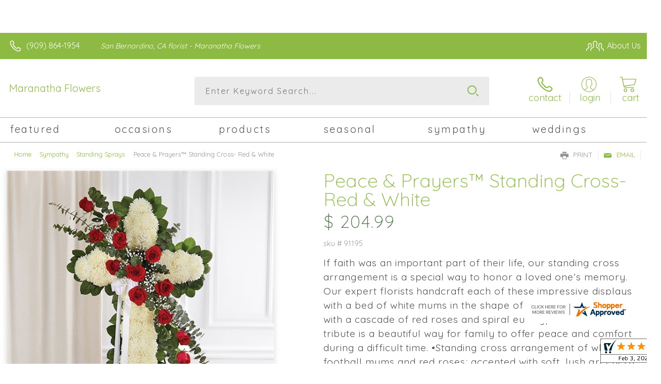

--- FILE ---
content_type: text/html; charset=utf-8
request_url: https://www.maranathaflowers.net/peace-and-prayers-standing-cross-red-and-white-/
body_size: 69516
content:

	<!DOCTYPE html> 
	<html lang="en"> 
	<head id="head"><link rel="canonical" href="/peace-and-prayers-standing-cross-red-and-white-/" /><meta name="description" content="Maranatha Flowers is your local florist servicing San Bernardino. " />

<script type="text/javascript" src="/cms/includes/js/jquery-core.js"></script>
<script type="text/javascript" src="/cms/includes/js/modules/function_upper.js"></script>
<script type="text/javascript" src="/cms/includes/js/knockout-3.0.0.js"></script>

		<title>
	Peace & Prayers™ Standing Cross- Red & White | San Bernardino, CA
</title><link rel="shortcut icon" href="/favicon.ico" /><meta http-equiv="content-type" content="text/html; charset=utf-8" /><script type="text/javascript">window.NREUM||(NREUM={});NREUM.info = {"beacon":"bam.nr-data.net","errorBeacon":"bam.nr-data.net","licenseKey":"c91dc33652","applicationID":"576741501","transactionName":"YVYGZEEFDRYEBRYMXFgcJWNjSxMEAgNMBEBGSw==","queueTime":0,"applicationTime":120,"agent":"","atts":""}</script><script type="text/javascript">(window.NREUM||(NREUM={})).init={ajax:{deny_list:["bam.nr-data.net"]},feature_flags:["soft_nav"]};(window.NREUM||(NREUM={})).loader_config={licenseKey:"c91dc33652",applicationID:"576741501",browserID:"601399200"};;/*! For license information please see nr-loader-rum-1.308.0.min.js.LICENSE.txt */
(()=>{var e,t,r={163:(e,t,r)=>{"use strict";r.d(t,{j:()=>E});var n=r(384),i=r(1741);var a=r(2555);r(860).K7.genericEvents;const s="experimental.resources",o="register",c=e=>{if(!e||"string"!=typeof e)return!1;try{document.createDocumentFragment().querySelector(e)}catch{return!1}return!0};var d=r(2614),u=r(944),l=r(8122);const f="[data-nr-mask]",g=e=>(0,l.a)(e,(()=>{const e={feature_flags:[],experimental:{allow_registered_children:!1,resources:!1},mask_selector:"*",block_selector:"[data-nr-block]",mask_input_options:{color:!1,date:!1,"datetime-local":!1,email:!1,month:!1,number:!1,range:!1,search:!1,tel:!1,text:!1,time:!1,url:!1,week:!1,textarea:!1,select:!1,password:!0}};return{ajax:{deny_list:void 0,block_internal:!0,enabled:!0,autoStart:!0},api:{get allow_registered_children(){return e.feature_flags.includes(o)||e.experimental.allow_registered_children},set allow_registered_children(t){e.experimental.allow_registered_children=t},duplicate_registered_data:!1},browser_consent_mode:{enabled:!1},distributed_tracing:{enabled:void 0,exclude_newrelic_header:void 0,cors_use_newrelic_header:void 0,cors_use_tracecontext_headers:void 0,allowed_origins:void 0},get feature_flags(){return e.feature_flags},set feature_flags(t){e.feature_flags=t},generic_events:{enabled:!0,autoStart:!0},harvest:{interval:30},jserrors:{enabled:!0,autoStart:!0},logging:{enabled:!0,autoStart:!0},metrics:{enabled:!0,autoStart:!0},obfuscate:void 0,page_action:{enabled:!0},page_view_event:{enabled:!0,autoStart:!0},page_view_timing:{enabled:!0,autoStart:!0},performance:{capture_marks:!1,capture_measures:!1,capture_detail:!0,resources:{get enabled(){return e.feature_flags.includes(s)||e.experimental.resources},set enabled(t){e.experimental.resources=t},asset_types:[],first_party_domains:[],ignore_newrelic:!0}},privacy:{cookies_enabled:!0},proxy:{assets:void 0,beacon:void 0},session:{expiresMs:d.wk,inactiveMs:d.BB},session_replay:{autoStart:!0,enabled:!1,preload:!1,sampling_rate:10,error_sampling_rate:100,collect_fonts:!1,inline_images:!1,fix_stylesheets:!0,mask_all_inputs:!0,get mask_text_selector(){return e.mask_selector},set mask_text_selector(t){c(t)?e.mask_selector="".concat(t,",").concat(f):""===t||null===t?e.mask_selector=f:(0,u.R)(5,t)},get block_class(){return"nr-block"},get ignore_class(){return"nr-ignore"},get mask_text_class(){return"nr-mask"},get block_selector(){return e.block_selector},set block_selector(t){c(t)?e.block_selector+=",".concat(t):""!==t&&(0,u.R)(6,t)},get mask_input_options(){return e.mask_input_options},set mask_input_options(t){t&&"object"==typeof t?e.mask_input_options={...t,password:!0}:(0,u.R)(7,t)}},session_trace:{enabled:!0,autoStart:!0},soft_navigations:{enabled:!0,autoStart:!0},spa:{enabled:!0,autoStart:!0},ssl:void 0,user_actions:{enabled:!0,elementAttributes:["id","className","tagName","type"]}}})());var p=r(6154),m=r(9324);let h=0;const v={buildEnv:m.F3,distMethod:m.Xs,version:m.xv,originTime:p.WN},b={consented:!1},y={appMetadata:{},get consented(){return this.session?.state?.consent||b.consented},set consented(e){b.consented=e},customTransaction:void 0,denyList:void 0,disabled:!1,harvester:void 0,isolatedBacklog:!1,isRecording:!1,loaderType:void 0,maxBytes:3e4,obfuscator:void 0,onerror:void 0,ptid:void 0,releaseIds:{},session:void 0,timeKeeper:void 0,registeredEntities:[],jsAttributesMetadata:{bytes:0},get harvestCount(){return++h}},_=e=>{const t=(0,l.a)(e,y),r=Object.keys(v).reduce((e,t)=>(e[t]={value:v[t],writable:!1,configurable:!0,enumerable:!0},e),{});return Object.defineProperties(t,r)};var w=r(5701);const x=e=>{const t=e.startsWith("http");e+="/",r.p=t?e:"https://"+e};var R=r(7836),k=r(3241);const A={accountID:void 0,trustKey:void 0,agentID:void 0,licenseKey:void 0,applicationID:void 0,xpid:void 0},S=e=>(0,l.a)(e,A),T=new Set;function E(e,t={},r,s){let{init:o,info:c,loader_config:d,runtime:u={},exposed:l=!0}=t;if(!c){const e=(0,n.pV)();o=e.init,c=e.info,d=e.loader_config}e.init=g(o||{}),e.loader_config=S(d||{}),c.jsAttributes??={},p.bv&&(c.jsAttributes.isWorker=!0),e.info=(0,a.D)(c);const f=e.init,m=[c.beacon,c.errorBeacon];T.has(e.agentIdentifier)||(f.proxy.assets&&(x(f.proxy.assets),m.push(f.proxy.assets)),f.proxy.beacon&&m.push(f.proxy.beacon),e.beacons=[...m],function(e){const t=(0,n.pV)();Object.getOwnPropertyNames(i.W.prototype).forEach(r=>{const n=i.W.prototype[r];if("function"!=typeof n||"constructor"===n)return;let a=t[r];e[r]&&!1!==e.exposed&&"micro-agent"!==e.runtime?.loaderType&&(t[r]=(...t)=>{const n=e[r](...t);return a?a(...t):n})})}(e),(0,n.US)("activatedFeatures",w.B)),u.denyList=[...f.ajax.deny_list||[],...f.ajax.block_internal?m:[]],u.ptid=e.agentIdentifier,u.loaderType=r,e.runtime=_(u),T.has(e.agentIdentifier)||(e.ee=R.ee.get(e.agentIdentifier),e.exposed=l,(0,k.W)({agentIdentifier:e.agentIdentifier,drained:!!w.B?.[e.agentIdentifier],type:"lifecycle",name:"initialize",feature:void 0,data:e.config})),T.add(e.agentIdentifier)}},384:(e,t,r)=>{"use strict";r.d(t,{NT:()=>s,US:()=>u,Zm:()=>o,bQ:()=>d,dV:()=>c,pV:()=>l});var n=r(6154),i=r(1863),a=r(1910);const s={beacon:"bam.nr-data.net",errorBeacon:"bam.nr-data.net"};function o(){return n.gm.NREUM||(n.gm.NREUM={}),void 0===n.gm.newrelic&&(n.gm.newrelic=n.gm.NREUM),n.gm.NREUM}function c(){let e=o();return e.o||(e.o={ST:n.gm.setTimeout,SI:n.gm.setImmediate||n.gm.setInterval,CT:n.gm.clearTimeout,XHR:n.gm.XMLHttpRequest,REQ:n.gm.Request,EV:n.gm.Event,PR:n.gm.Promise,MO:n.gm.MutationObserver,FETCH:n.gm.fetch,WS:n.gm.WebSocket},(0,a.i)(...Object.values(e.o))),e}function d(e,t){let r=o();r.initializedAgents??={},t.initializedAt={ms:(0,i.t)(),date:new Date},r.initializedAgents[e]=t}function u(e,t){o()[e]=t}function l(){return function(){let e=o();const t=e.info||{};e.info={beacon:s.beacon,errorBeacon:s.errorBeacon,...t}}(),function(){let e=o();const t=e.init||{};e.init={...t}}(),c(),function(){let e=o();const t=e.loader_config||{};e.loader_config={...t}}(),o()}},782:(e,t,r)=>{"use strict";r.d(t,{T:()=>n});const n=r(860).K7.pageViewTiming},860:(e,t,r)=>{"use strict";r.d(t,{$J:()=>u,K7:()=>c,P3:()=>d,XX:()=>i,Yy:()=>o,df:()=>a,qY:()=>n,v4:()=>s});const n="events",i="jserrors",a="browser/blobs",s="rum",o="browser/logs",c={ajax:"ajax",genericEvents:"generic_events",jserrors:i,logging:"logging",metrics:"metrics",pageAction:"page_action",pageViewEvent:"page_view_event",pageViewTiming:"page_view_timing",sessionReplay:"session_replay",sessionTrace:"session_trace",softNav:"soft_navigations",spa:"spa"},d={[c.pageViewEvent]:1,[c.pageViewTiming]:2,[c.metrics]:3,[c.jserrors]:4,[c.spa]:5,[c.ajax]:6,[c.sessionTrace]:7,[c.softNav]:8,[c.sessionReplay]:9,[c.logging]:10,[c.genericEvents]:11},u={[c.pageViewEvent]:s,[c.pageViewTiming]:n,[c.ajax]:n,[c.spa]:n,[c.softNav]:n,[c.metrics]:i,[c.jserrors]:i,[c.sessionTrace]:a,[c.sessionReplay]:a,[c.logging]:o,[c.genericEvents]:"ins"}},944:(e,t,r)=>{"use strict";r.d(t,{R:()=>i});var n=r(3241);function i(e,t){"function"==typeof console.debug&&(console.debug("New Relic Warning: https://github.com/newrelic/newrelic-browser-agent/blob/main/docs/warning-codes.md#".concat(e),t),(0,n.W)({agentIdentifier:null,drained:null,type:"data",name:"warn",feature:"warn",data:{code:e,secondary:t}}))}},1687:(e,t,r)=>{"use strict";r.d(t,{Ak:()=>d,Ze:()=>f,x3:()=>u});var n=r(3241),i=r(7836),a=r(3606),s=r(860),o=r(2646);const c={};function d(e,t){const r={staged:!1,priority:s.P3[t]||0};l(e),c[e].get(t)||c[e].set(t,r)}function u(e,t){e&&c[e]&&(c[e].get(t)&&c[e].delete(t),p(e,t,!1),c[e].size&&g(e))}function l(e){if(!e)throw new Error("agentIdentifier required");c[e]||(c[e]=new Map)}function f(e="",t="feature",r=!1){if(l(e),!e||!c[e].get(t)||r)return p(e,t);c[e].get(t).staged=!0,g(e)}function g(e){const t=Array.from(c[e]);t.every(([e,t])=>t.staged)&&(t.sort((e,t)=>e[1].priority-t[1].priority),t.forEach(([t])=>{c[e].delete(t),p(e,t)}))}function p(e,t,r=!0){const s=e?i.ee.get(e):i.ee,c=a.i.handlers;if(!s.aborted&&s.backlog&&c){if((0,n.W)({agentIdentifier:e,type:"lifecycle",name:"drain",feature:t}),r){const e=s.backlog[t],r=c[t];if(r){for(let t=0;e&&t<e.length;++t)m(e[t],r);Object.entries(r).forEach(([e,t])=>{Object.values(t||{}).forEach(t=>{t[0]?.on&&t[0]?.context()instanceof o.y&&t[0].on(e,t[1])})})}}s.isolatedBacklog||delete c[t],s.backlog[t]=null,s.emit("drain-"+t,[])}}function m(e,t){var r=e[1];Object.values(t[r]||{}).forEach(t=>{var r=e[0];if(t[0]===r){var n=t[1],i=e[3],a=e[2];n.apply(i,a)}})}},1738:(e,t,r)=>{"use strict";r.d(t,{U:()=>g,Y:()=>f});var n=r(3241),i=r(9908),a=r(1863),s=r(944),o=r(5701),c=r(3969),d=r(8362),u=r(860),l=r(4261);function f(e,t,r,a){const f=a||r;!f||f[e]&&f[e]!==d.d.prototype[e]||(f[e]=function(){(0,i.p)(c.xV,["API/"+e+"/called"],void 0,u.K7.metrics,r.ee),(0,n.W)({agentIdentifier:r.agentIdentifier,drained:!!o.B?.[r.agentIdentifier],type:"data",name:"api",feature:l.Pl+e,data:{}});try{return t.apply(this,arguments)}catch(e){(0,s.R)(23,e)}})}function g(e,t,r,n,s){const o=e.info;null===r?delete o.jsAttributes[t]:o.jsAttributes[t]=r,(s||null===r)&&(0,i.p)(l.Pl+n,[(0,a.t)(),t,r],void 0,"session",e.ee)}},1741:(e,t,r)=>{"use strict";r.d(t,{W:()=>a});var n=r(944),i=r(4261);class a{#e(e,...t){if(this[e]!==a.prototype[e])return this[e](...t);(0,n.R)(35,e)}addPageAction(e,t){return this.#e(i.hG,e,t)}register(e){return this.#e(i.eY,e)}recordCustomEvent(e,t){return this.#e(i.fF,e,t)}setPageViewName(e,t){return this.#e(i.Fw,e,t)}setCustomAttribute(e,t,r){return this.#e(i.cD,e,t,r)}noticeError(e,t){return this.#e(i.o5,e,t)}setUserId(e,t=!1){return this.#e(i.Dl,e,t)}setApplicationVersion(e){return this.#e(i.nb,e)}setErrorHandler(e){return this.#e(i.bt,e)}addRelease(e,t){return this.#e(i.k6,e,t)}log(e,t){return this.#e(i.$9,e,t)}start(){return this.#e(i.d3)}finished(e){return this.#e(i.BL,e)}recordReplay(){return this.#e(i.CH)}pauseReplay(){return this.#e(i.Tb)}addToTrace(e){return this.#e(i.U2,e)}setCurrentRouteName(e){return this.#e(i.PA,e)}interaction(e){return this.#e(i.dT,e)}wrapLogger(e,t,r){return this.#e(i.Wb,e,t,r)}measure(e,t){return this.#e(i.V1,e,t)}consent(e){return this.#e(i.Pv,e)}}},1863:(e,t,r)=>{"use strict";function n(){return Math.floor(performance.now())}r.d(t,{t:()=>n})},1910:(e,t,r)=>{"use strict";r.d(t,{i:()=>a});var n=r(944);const i=new Map;function a(...e){return e.every(e=>{if(i.has(e))return i.get(e);const t="function"==typeof e?e.toString():"",r=t.includes("[native code]"),a=t.includes("nrWrapper");return r||a||(0,n.R)(64,e?.name||t),i.set(e,r),r})}},2555:(e,t,r)=>{"use strict";r.d(t,{D:()=>o,f:()=>s});var n=r(384),i=r(8122);const a={beacon:n.NT.beacon,errorBeacon:n.NT.errorBeacon,licenseKey:void 0,applicationID:void 0,sa:void 0,queueTime:void 0,applicationTime:void 0,ttGuid:void 0,user:void 0,account:void 0,product:void 0,extra:void 0,jsAttributes:{},userAttributes:void 0,atts:void 0,transactionName:void 0,tNamePlain:void 0};function s(e){try{return!!e.licenseKey&&!!e.errorBeacon&&!!e.applicationID}catch(e){return!1}}const o=e=>(0,i.a)(e,a)},2614:(e,t,r)=>{"use strict";r.d(t,{BB:()=>s,H3:()=>n,g:()=>d,iL:()=>c,tS:()=>o,uh:()=>i,wk:()=>a});const n="NRBA",i="SESSION",a=144e5,s=18e5,o={STARTED:"session-started",PAUSE:"session-pause",RESET:"session-reset",RESUME:"session-resume",UPDATE:"session-update"},c={SAME_TAB:"same-tab",CROSS_TAB:"cross-tab"},d={OFF:0,FULL:1,ERROR:2}},2646:(e,t,r)=>{"use strict";r.d(t,{y:()=>n});class n{constructor(e){this.contextId=e}}},2843:(e,t,r)=>{"use strict";r.d(t,{G:()=>a,u:()=>i});var n=r(3878);function i(e,t=!1,r,i){(0,n.DD)("visibilitychange",function(){if(t)return void("hidden"===document.visibilityState&&e());e(document.visibilityState)},r,i)}function a(e,t,r){(0,n.sp)("pagehide",e,t,r)}},3241:(e,t,r)=>{"use strict";r.d(t,{W:()=>a});var n=r(6154);const i="newrelic";function a(e={}){try{n.gm.dispatchEvent(new CustomEvent(i,{detail:e}))}catch(e){}}},3606:(e,t,r)=>{"use strict";r.d(t,{i:()=>a});var n=r(9908);a.on=s;var i=a.handlers={};function a(e,t,r,a){s(a||n.d,i,e,t,r)}function s(e,t,r,i,a){a||(a="feature"),e||(e=n.d);var s=t[a]=t[a]||{};(s[r]=s[r]||[]).push([e,i])}},3878:(e,t,r)=>{"use strict";function n(e,t){return{capture:e,passive:!1,signal:t}}function i(e,t,r=!1,i){window.addEventListener(e,t,n(r,i))}function a(e,t,r=!1,i){document.addEventListener(e,t,n(r,i))}r.d(t,{DD:()=>a,jT:()=>n,sp:()=>i})},3969:(e,t,r)=>{"use strict";r.d(t,{TZ:()=>n,XG:()=>o,rs:()=>i,xV:()=>s,z_:()=>a});const n=r(860).K7.metrics,i="sm",a="cm",s="storeSupportabilityMetrics",o="storeEventMetrics"},4234:(e,t,r)=>{"use strict";r.d(t,{W:()=>a});var n=r(7836),i=r(1687);class a{constructor(e,t){this.agentIdentifier=e,this.ee=n.ee.get(e),this.featureName=t,this.blocked=!1}deregisterDrain(){(0,i.x3)(this.agentIdentifier,this.featureName)}}},4261:(e,t,r)=>{"use strict";r.d(t,{$9:()=>d,BL:()=>o,CH:()=>g,Dl:()=>_,Fw:()=>y,PA:()=>h,Pl:()=>n,Pv:()=>k,Tb:()=>l,U2:()=>a,V1:()=>R,Wb:()=>x,bt:()=>b,cD:()=>v,d3:()=>w,dT:()=>c,eY:()=>p,fF:()=>f,hG:()=>i,k6:()=>s,nb:()=>m,o5:()=>u});const n="api-",i="addPageAction",a="addToTrace",s="addRelease",o="finished",c="interaction",d="log",u="noticeError",l="pauseReplay",f="recordCustomEvent",g="recordReplay",p="register",m="setApplicationVersion",h="setCurrentRouteName",v="setCustomAttribute",b="setErrorHandler",y="setPageViewName",_="setUserId",w="start",x="wrapLogger",R="measure",k="consent"},5289:(e,t,r)=>{"use strict";r.d(t,{GG:()=>s,Qr:()=>c,sB:()=>o});var n=r(3878),i=r(6389);function a(){return"undefined"==typeof document||"complete"===document.readyState}function s(e,t){if(a())return e();const r=(0,i.J)(e),s=setInterval(()=>{a()&&(clearInterval(s),r())},500);(0,n.sp)("load",r,t)}function o(e){if(a())return e();(0,n.DD)("DOMContentLoaded",e)}function c(e){if(a())return e();(0,n.sp)("popstate",e)}},5607:(e,t,r)=>{"use strict";r.d(t,{W:()=>n});const n=(0,r(9566).bz)()},5701:(e,t,r)=>{"use strict";r.d(t,{B:()=>a,t:()=>s});var n=r(3241);const i=new Set,a={};function s(e,t){const r=t.agentIdentifier;a[r]??={},e&&"object"==typeof e&&(i.has(r)||(t.ee.emit("rumresp",[e]),a[r]=e,i.add(r),(0,n.W)({agentIdentifier:r,loaded:!0,drained:!0,type:"lifecycle",name:"load",feature:void 0,data:e})))}},6154:(e,t,r)=>{"use strict";r.d(t,{OF:()=>c,RI:()=>i,WN:()=>u,bv:()=>a,eN:()=>l,gm:()=>s,mw:()=>o,sb:()=>d});var n=r(1863);const i="undefined"!=typeof window&&!!window.document,a="undefined"!=typeof WorkerGlobalScope&&("undefined"!=typeof self&&self instanceof WorkerGlobalScope&&self.navigator instanceof WorkerNavigator||"undefined"!=typeof globalThis&&globalThis instanceof WorkerGlobalScope&&globalThis.navigator instanceof WorkerNavigator),s=i?window:"undefined"!=typeof WorkerGlobalScope&&("undefined"!=typeof self&&self instanceof WorkerGlobalScope&&self||"undefined"!=typeof globalThis&&globalThis instanceof WorkerGlobalScope&&globalThis),o=Boolean("hidden"===s?.document?.visibilityState),c=/iPad|iPhone|iPod/.test(s.navigator?.userAgent),d=c&&"undefined"==typeof SharedWorker,u=((()=>{const e=s.navigator?.userAgent?.match(/Firefox[/\s](\d+\.\d+)/);Array.isArray(e)&&e.length>=2&&e[1]})(),Date.now()-(0,n.t)()),l=()=>"undefined"!=typeof PerformanceNavigationTiming&&s?.performance?.getEntriesByType("navigation")?.[0]?.responseStart},6389:(e,t,r)=>{"use strict";function n(e,t=500,r={}){const n=r?.leading||!1;let i;return(...r)=>{n&&void 0===i&&(e.apply(this,r),i=setTimeout(()=>{i=clearTimeout(i)},t)),n||(clearTimeout(i),i=setTimeout(()=>{e.apply(this,r)},t))}}function i(e){let t=!1;return(...r)=>{t||(t=!0,e.apply(this,r))}}r.d(t,{J:()=>i,s:()=>n})},6630:(e,t,r)=>{"use strict";r.d(t,{T:()=>n});const n=r(860).K7.pageViewEvent},7699:(e,t,r)=>{"use strict";r.d(t,{It:()=>a,KC:()=>o,No:()=>i,qh:()=>s});var n=r(860);const i=16e3,a=1e6,s="SESSION_ERROR",o={[n.K7.logging]:!0,[n.K7.genericEvents]:!1,[n.K7.jserrors]:!1,[n.K7.ajax]:!1}},7836:(e,t,r)=>{"use strict";r.d(t,{P:()=>o,ee:()=>c});var n=r(384),i=r(8990),a=r(2646),s=r(5607);const o="nr@context:".concat(s.W),c=function e(t,r){var n={},s={},u={},l=!1;try{l=16===r.length&&d.initializedAgents?.[r]?.runtime.isolatedBacklog}catch(e){}var f={on:p,addEventListener:p,removeEventListener:function(e,t){var r=n[e];if(!r)return;for(var i=0;i<r.length;i++)r[i]===t&&r.splice(i,1)},emit:function(e,r,n,i,a){!1!==a&&(a=!0);if(c.aborted&&!i)return;t&&a&&t.emit(e,r,n);var o=g(n);m(e).forEach(e=>{e.apply(o,r)});var d=v()[s[e]];d&&d.push([f,e,r,o]);return o},get:h,listeners:m,context:g,buffer:function(e,t){const r=v();if(t=t||"feature",f.aborted)return;Object.entries(e||{}).forEach(([e,n])=>{s[n]=t,t in r||(r[t]=[])})},abort:function(){f._aborted=!0,Object.keys(f.backlog).forEach(e=>{delete f.backlog[e]})},isBuffering:function(e){return!!v()[s[e]]},debugId:r,backlog:l?{}:t&&"object"==typeof t.backlog?t.backlog:{},isolatedBacklog:l};return Object.defineProperty(f,"aborted",{get:()=>{let e=f._aborted||!1;return e||(t&&(e=t.aborted),e)}}),f;function g(e){return e&&e instanceof a.y?e:e?(0,i.I)(e,o,()=>new a.y(o)):new a.y(o)}function p(e,t){n[e]=m(e).concat(t)}function m(e){return n[e]||[]}function h(t){return u[t]=u[t]||e(f,t)}function v(){return f.backlog}}(void 0,"globalEE"),d=(0,n.Zm)();d.ee||(d.ee=c)},8122:(e,t,r)=>{"use strict";r.d(t,{a:()=>i});var n=r(944);function i(e,t){try{if(!e||"object"!=typeof e)return(0,n.R)(3);if(!t||"object"!=typeof t)return(0,n.R)(4);const r=Object.create(Object.getPrototypeOf(t),Object.getOwnPropertyDescriptors(t)),a=0===Object.keys(r).length?e:r;for(let s in a)if(void 0!==e[s])try{if(null===e[s]){r[s]=null;continue}Array.isArray(e[s])&&Array.isArray(t[s])?r[s]=Array.from(new Set([...e[s],...t[s]])):"object"==typeof e[s]&&"object"==typeof t[s]?r[s]=i(e[s],t[s]):r[s]=e[s]}catch(e){r[s]||(0,n.R)(1,e)}return r}catch(e){(0,n.R)(2,e)}}},8362:(e,t,r)=>{"use strict";r.d(t,{d:()=>a});var n=r(9566),i=r(1741);class a extends i.W{agentIdentifier=(0,n.LA)(16)}},8374:(e,t,r)=>{r.nc=(()=>{try{return document?.currentScript?.nonce}catch(e){}return""})()},8990:(e,t,r)=>{"use strict";r.d(t,{I:()=>i});var n=Object.prototype.hasOwnProperty;function i(e,t,r){if(n.call(e,t))return e[t];var i=r();if(Object.defineProperty&&Object.keys)try{return Object.defineProperty(e,t,{value:i,writable:!0,enumerable:!1}),i}catch(e){}return e[t]=i,i}},9324:(e,t,r)=>{"use strict";r.d(t,{F3:()=>i,Xs:()=>a,xv:()=>n});const n="1.308.0",i="PROD",a="CDN"},9566:(e,t,r)=>{"use strict";r.d(t,{LA:()=>o,bz:()=>s});var n=r(6154);const i="xxxxxxxx-xxxx-4xxx-yxxx-xxxxxxxxxxxx";function a(e,t){return e?15&e[t]:16*Math.random()|0}function s(){const e=n.gm?.crypto||n.gm?.msCrypto;let t,r=0;return e&&e.getRandomValues&&(t=e.getRandomValues(new Uint8Array(30))),i.split("").map(e=>"x"===e?a(t,r++).toString(16):"y"===e?(3&a()|8).toString(16):e).join("")}function o(e){const t=n.gm?.crypto||n.gm?.msCrypto;let r,i=0;t&&t.getRandomValues&&(r=t.getRandomValues(new Uint8Array(e)));const s=[];for(var o=0;o<e;o++)s.push(a(r,i++).toString(16));return s.join("")}},9908:(e,t,r)=>{"use strict";r.d(t,{d:()=>n,p:()=>i});var n=r(7836).ee.get("handle");function i(e,t,r,i,a){a?(a.buffer([e],i),a.emit(e,t,r)):(n.buffer([e],i),n.emit(e,t,r))}}},n={};function i(e){var t=n[e];if(void 0!==t)return t.exports;var a=n[e]={exports:{}};return r[e](a,a.exports,i),a.exports}i.m=r,i.d=(e,t)=>{for(var r in t)i.o(t,r)&&!i.o(e,r)&&Object.defineProperty(e,r,{enumerable:!0,get:t[r]})},i.f={},i.e=e=>Promise.all(Object.keys(i.f).reduce((t,r)=>(i.f[r](e,t),t),[])),i.u=e=>"nr-rum-1.308.0.min.js",i.o=(e,t)=>Object.prototype.hasOwnProperty.call(e,t),e={},t="NRBA-1.308.0.PROD:",i.l=(r,n,a,s)=>{if(e[r])e[r].push(n);else{var o,c;if(void 0!==a)for(var d=document.getElementsByTagName("script"),u=0;u<d.length;u++){var l=d[u];if(l.getAttribute("src")==r||l.getAttribute("data-webpack")==t+a){o=l;break}}if(!o){c=!0;var f={296:"sha512-+MIMDsOcckGXa1EdWHqFNv7P+JUkd5kQwCBr3KE6uCvnsBNUrdSt4a/3/L4j4TxtnaMNjHpza2/erNQbpacJQA=="};(o=document.createElement("script")).charset="utf-8",i.nc&&o.setAttribute("nonce",i.nc),o.setAttribute("data-webpack",t+a),o.src=r,0!==o.src.indexOf(window.location.origin+"/")&&(o.crossOrigin="anonymous"),f[s]&&(o.integrity=f[s])}e[r]=[n];var g=(t,n)=>{o.onerror=o.onload=null,clearTimeout(p);var i=e[r];if(delete e[r],o.parentNode&&o.parentNode.removeChild(o),i&&i.forEach(e=>e(n)),t)return t(n)},p=setTimeout(g.bind(null,void 0,{type:"timeout",target:o}),12e4);o.onerror=g.bind(null,o.onerror),o.onload=g.bind(null,o.onload),c&&document.head.appendChild(o)}},i.r=e=>{"undefined"!=typeof Symbol&&Symbol.toStringTag&&Object.defineProperty(e,Symbol.toStringTag,{value:"Module"}),Object.defineProperty(e,"__esModule",{value:!0})},i.p="https://js-agent.newrelic.com/",(()=>{var e={374:0,840:0};i.f.j=(t,r)=>{var n=i.o(e,t)?e[t]:void 0;if(0!==n)if(n)r.push(n[2]);else{var a=new Promise((r,i)=>n=e[t]=[r,i]);r.push(n[2]=a);var s=i.p+i.u(t),o=new Error;i.l(s,r=>{if(i.o(e,t)&&(0!==(n=e[t])&&(e[t]=void 0),n)){var a=r&&("load"===r.type?"missing":r.type),s=r&&r.target&&r.target.src;o.message="Loading chunk "+t+" failed: ("+a+": "+s+")",o.name="ChunkLoadError",o.type=a,o.request=s,n[1](o)}},"chunk-"+t,t)}};var t=(t,r)=>{var n,a,[s,o,c]=r,d=0;if(s.some(t=>0!==e[t])){for(n in o)i.o(o,n)&&(i.m[n]=o[n]);if(c)c(i)}for(t&&t(r);d<s.length;d++)a=s[d],i.o(e,a)&&e[a]&&e[a][0](),e[a]=0},r=self["webpackChunk:NRBA-1.308.0.PROD"]=self["webpackChunk:NRBA-1.308.0.PROD"]||[];r.forEach(t.bind(null,0)),r.push=t.bind(null,r.push.bind(r))})(),(()=>{"use strict";i(8374);var e=i(8362),t=i(860);const r=Object.values(t.K7);var n=i(163);var a=i(9908),s=i(1863),o=i(4261),c=i(1738);var d=i(1687),u=i(4234),l=i(5289),f=i(6154),g=i(944),p=i(384);const m=e=>f.RI&&!0===e?.privacy.cookies_enabled;function h(e){return!!(0,p.dV)().o.MO&&m(e)&&!0===e?.session_trace.enabled}var v=i(6389),b=i(7699);class y extends u.W{constructor(e,t){super(e.agentIdentifier,t),this.agentRef=e,this.abortHandler=void 0,this.featAggregate=void 0,this.loadedSuccessfully=void 0,this.onAggregateImported=new Promise(e=>{this.loadedSuccessfully=e}),this.deferred=Promise.resolve(),!1===e.init[this.featureName].autoStart?this.deferred=new Promise((t,r)=>{this.ee.on("manual-start-all",(0,v.J)(()=>{(0,d.Ak)(e.agentIdentifier,this.featureName),t()}))}):(0,d.Ak)(e.agentIdentifier,t)}importAggregator(e,t,r={}){if(this.featAggregate)return;const n=async()=>{let n;await this.deferred;try{if(m(e.init)){const{setupAgentSession:t}=await i.e(296).then(i.bind(i,3305));n=t(e)}}catch(e){(0,g.R)(20,e),this.ee.emit("internal-error",[e]),(0,a.p)(b.qh,[e],void 0,this.featureName,this.ee)}try{if(!this.#t(this.featureName,n,e.init))return(0,d.Ze)(this.agentIdentifier,this.featureName),void this.loadedSuccessfully(!1);const{Aggregate:i}=await t();this.featAggregate=new i(e,r),e.runtime.harvester.initializedAggregates.push(this.featAggregate),this.loadedSuccessfully(!0)}catch(e){(0,g.R)(34,e),this.abortHandler?.(),(0,d.Ze)(this.agentIdentifier,this.featureName,!0),this.loadedSuccessfully(!1),this.ee&&this.ee.abort()}};f.RI?(0,l.GG)(()=>n(),!0):n()}#t(e,r,n){if(this.blocked)return!1;switch(e){case t.K7.sessionReplay:return h(n)&&!!r;case t.K7.sessionTrace:return!!r;default:return!0}}}var _=i(6630),w=i(2614),x=i(3241);class R extends y{static featureName=_.T;constructor(e){var t;super(e,_.T),this.setupInspectionEvents(e.agentIdentifier),t=e,(0,c.Y)(o.Fw,function(e,r){"string"==typeof e&&("/"!==e.charAt(0)&&(e="/"+e),t.runtime.customTransaction=(r||"http://custom.transaction")+e,(0,a.p)(o.Pl+o.Fw,[(0,s.t)()],void 0,void 0,t.ee))},t),this.importAggregator(e,()=>i.e(296).then(i.bind(i,3943)))}setupInspectionEvents(e){const t=(t,r)=>{t&&(0,x.W)({agentIdentifier:e,timeStamp:t.timeStamp,loaded:"complete"===t.target.readyState,type:"window",name:r,data:t.target.location+""})};(0,l.sB)(e=>{t(e,"DOMContentLoaded")}),(0,l.GG)(e=>{t(e,"load")}),(0,l.Qr)(e=>{t(e,"navigate")}),this.ee.on(w.tS.UPDATE,(t,r)=>{(0,x.W)({agentIdentifier:e,type:"lifecycle",name:"session",data:r})})}}class k extends e.d{constructor(e){var t;(super(),f.gm)?(this.features={},(0,p.bQ)(this.agentIdentifier,this),this.desiredFeatures=new Set(e.features||[]),this.desiredFeatures.add(R),(0,n.j)(this,e,e.loaderType||"agent"),t=this,(0,c.Y)(o.cD,function(e,r,n=!1){if("string"==typeof e){if(["string","number","boolean"].includes(typeof r)||null===r)return(0,c.U)(t,e,r,o.cD,n);(0,g.R)(40,typeof r)}else(0,g.R)(39,typeof e)},t),function(e){(0,c.Y)(o.Dl,function(t,r=!1){if("string"!=typeof t&&null!==t)return void(0,g.R)(41,typeof t);const n=e.info.jsAttributes["enduser.id"];r&&null!=n&&n!==t?(0,a.p)(o.Pl+"setUserIdAndResetSession",[t],void 0,"session",e.ee):(0,c.U)(e,"enduser.id",t,o.Dl,!0)},e)}(this),function(e){(0,c.Y)(o.nb,function(t){if("string"==typeof t||null===t)return(0,c.U)(e,"application.version",t,o.nb,!1);(0,g.R)(42,typeof t)},e)}(this),function(e){(0,c.Y)(o.d3,function(){e.ee.emit("manual-start-all")},e)}(this),function(e){(0,c.Y)(o.Pv,function(t=!0){if("boolean"==typeof t){if((0,a.p)(o.Pl+o.Pv,[t],void 0,"session",e.ee),e.runtime.consented=t,t){const t=e.features.page_view_event;t.onAggregateImported.then(e=>{const r=t.featAggregate;e&&!r.sentRum&&r.sendRum()})}}else(0,g.R)(65,typeof t)},e)}(this),this.run()):(0,g.R)(21)}get config(){return{info:this.info,init:this.init,loader_config:this.loader_config,runtime:this.runtime}}get api(){return this}run(){try{const e=function(e){const t={};return r.forEach(r=>{t[r]=!!e[r]?.enabled}),t}(this.init),n=[...this.desiredFeatures];n.sort((e,r)=>t.P3[e.featureName]-t.P3[r.featureName]),n.forEach(r=>{if(!e[r.featureName]&&r.featureName!==t.K7.pageViewEvent)return;if(r.featureName===t.K7.spa)return void(0,g.R)(67);const n=function(e){switch(e){case t.K7.ajax:return[t.K7.jserrors];case t.K7.sessionTrace:return[t.K7.ajax,t.K7.pageViewEvent];case t.K7.sessionReplay:return[t.K7.sessionTrace];case t.K7.pageViewTiming:return[t.K7.pageViewEvent];default:return[]}}(r.featureName).filter(e=>!(e in this.features));n.length>0&&(0,g.R)(36,{targetFeature:r.featureName,missingDependencies:n}),this.features[r.featureName]=new r(this)})}catch(e){(0,g.R)(22,e);for(const e in this.features)this.features[e].abortHandler?.();const t=(0,p.Zm)();delete t.initializedAgents[this.agentIdentifier]?.features,delete this.sharedAggregator;return t.ee.get(this.agentIdentifier).abort(),!1}}}var A=i(2843),S=i(782);class T extends y{static featureName=S.T;constructor(e){super(e,S.T),f.RI&&((0,A.u)(()=>(0,a.p)("docHidden",[(0,s.t)()],void 0,S.T,this.ee),!0),(0,A.G)(()=>(0,a.p)("winPagehide",[(0,s.t)()],void 0,S.T,this.ee)),this.importAggregator(e,()=>i.e(296).then(i.bind(i,2117))))}}var E=i(3969);class I extends y{static featureName=E.TZ;constructor(e){super(e,E.TZ),f.RI&&document.addEventListener("securitypolicyviolation",e=>{(0,a.p)(E.xV,["Generic/CSPViolation/Detected"],void 0,this.featureName,this.ee)}),this.importAggregator(e,()=>i.e(296).then(i.bind(i,9623)))}}new k({features:[R,T,I],loaderType:"lite"})})()})();</script>
		<!-- Set viewport to device default -->
		<meta name="HandheldFriendly" content="True" /><meta name="MobileOptimized" content="320" /><meta name="viewport" content="width=device-width, initial-scale=1.0" />

<!-- ticket 642113 in Feb 2024 -- the IF was added in late March 2025 -->


<script type="text/javascript">
    let isGoogleAnalyticsEnabled = "True" == "True";
    let enableLogging = "False" == "True";

    function writeLog(output) {
        if (enableLogging) {
            console.log(output);
        }
    }

    // This is here because some controls have this call without checking GA status and we need to return true for links to work.
    function OnProductClick(el) {
        if (isGoogleAnalyticsEnabled) {
            return ProductClick(el);
        }
        return true;
    }
</script>


    <!-- https://developers.google.com/analytics/devguides/collection/gtagjs/enhanced-ecommerce -->
    <!-- https://developers.google.com/analytics/devguides/collection/ga4/reference/events -->
    <!-- https://support.google.com/analytics/answer/10119380?hl=en&ref_topic=11192706 -->
    <!-- https://support.google.com/analytics/answer/9267735 -->

    <script type="text/javascript">
        /* <![CDATA[ */
        let variant = "";
        let isCartPage = "False" == "True";
        let isUA = "False" == "True";
        let ua_litm = {};
        let ua_ditm = {};
        let isGA4 = "True" == "True";
        let ga4_litm = {};
        let ga4_ditm = {};

        if (isGoogleAnalyticsEnabled) {
            console.log("enableLogging = " + enableLogging);
        }

        let ListingEnum = {
            IdevListing: 0,
            HawkSearch: 1,
            Detail: 2,
            ShoppingCart: 3,
            Confirmation: 4,
            RelatedItems: 5,
            ShoppingCartRelatedItems: 6,
            FeaturedItems: 7,
            RecentlyViewedItems: 8
        };

        let CheckoutStep = {
            Shipping: 1,
            Billing: 2,
            Payment: 3,
            Review: 4,
            Confirmation: 5
        };

        function sendEvent(category, action, label) {
            if (isUA) {
                sendEventUA(category, action, label);
            }
            if (isGA4) {
                sendEventGA4(category, action, label);
            }
        }

        function OnSignUpNowClick() {
            if (isUA) {
                OnSignUpNowClickUA();
            }
            if (isGA4) {
                OnSignUpNowClickGA4();
            }
        }

        function LoadAnalytics() {
            if (isUA) {
                LoadAnalyticsUA();
            }
            if (isGA4) {
                LoadAnalyticsGA4();
            }
        }

        function AddToCartClick(o) {
            if (isUA) {
                AddToCartClickUA(o);
            }
            if (isGA4) {
                AddToCartClickGA4(o);
            }
        }

        function BeginCheckout() {
            if (isGoogleAnalyticsEnabled) {
                $.ajax({
                    url: "/ajax/store/checkout.aspx?F=CheckoutProgress&cStep=0",
                    type: "GET",
                    dataType: "json",
                    success: function (o) {
                        if (isUA) {
                            BeginCheckoutUA(o);
                        }
                        if (isGA4) {
                            BeginCheckoutGA4(o);
                        }
                    }
                });
            }
        }

        function CheckoutProgress(cStep) {
            if (isUA) {
                CheckoutProgressUA(cStep);
            }

            if (cStep == CheckoutStep.Confirmation) {
                var data = {
                    "oid": ""
                };

                $.ajax({
                    type: "POST",
                    data: data,
                    dataType: "json",
                    url: "/ajax/store/checkout.aspx?f=CheckoutPurchase",
                    success: function (o) {
                        if (o.Success) {
                            CheckoutPurchase(o);
                        }
                    }
                });
            }
        }

        function CheckoutOption(o) {
            // Only valid for UA.
            if (isUA) {
                CheckoutOptionUA(o);
            }
        }

        function CheckoutPurchase(o) {
            // This is called from confirm module.
            if (isUA) {
                CheckoutPurchaseUA(o);
            }
            if (isGA4) {
                CheckoutPurchaseGA4(o);
            }
        }

        function DetailItemImpression(o) {
            if (isUA) {
                DetailItemImpressionUA(o);
            }
            if (isGA4) {
                DetailItemImpressionGA4(o);
            }
        }

        function ProductClick(el) {
            let successUA = false;
            let successGA4 = false;
            if (isUA) {
                successUA = ProductClickUA(el);
            }
            if (isGA4) {
                successGA4 = ProductClickGA4(el);
            }
            return successUA || successGA4;
        }

        // This is called when clicking the Remove link and the Update Cart button on the cart page.
        function UpdateCart(el) {
            if (isUA) {
                UpdateCartUA(el);
            }
            if (isGA4) {
                UpdateCartGA4(el);
            }
        }
        /* ]]> */
    </script>





    <script type="text/javascript">
        /* <![CDATA[ */
        let GA4mappedProductsById = {};

        ga4_litm = {}; // Listing Items
        ga4_ditm = {"ga4_ditm":{"item_id":"91195","item_name":"Peace & Prayers™ Standing Cross- Red & White","item_brand":"1800Flowers","item_category":"Sympathy","item_category2":"Standing Sprays","item_variant":"N/A","item_list_name":"Product Detail Page","index":1,"price":"204.99","currency":"USD"}}; // Detail Items

        function GetProductsGA4(list) {
            return $.map(list, function (val, key) {
                if (!GA4mappedProductsById.hasOwnProperty(val.item_id + '_' + val.index)) {
                    GA4mappedProductsById[val.item_id + '_' + val.index] = true;
                    return {
                        item_id: val.item_id,
                        item_name: val.item_name,
                        item_brand: val.item_brand,
                        item_category: val.item_category,
                        item_category2: val.item_category2,
                        item_variant: val.item_variant,
                        item_list_name: val.item_list_name,
                        index: val.index,
                        quantity: val.quantity,
                        price: val.price,
                        currency: "USD"
                    };
                }
            });
        }

        // https://developers.google.com/analytics/devguides/collection/ga4/reference/events#view_item_list
        function ItemListImpressionGA4(list) {
            var products = GetProductsGA4(list);

            if (products && products.length) {
                for (i = 0; i < ga4_measurement_ids.length; i += 1) {
                    gtag('event', 'view_item_list', {
                        'send_to': ga4_measurement_ids[i],
                        "items": products
                    });
                    writeLog("view_item_list sent to " + ga4_measurement_ids[i]);
                }
                writeLog(products);
            }
        }

        // https://developers.google.com/analytics/devguides/collection/ga4/reference/events?client_type=gtag#view_cart
        function ViewCartGA4(list) {
            var products = GetProductsGA4(list);
            let value = 0;
            if ($("#divTotal_0 .price").length > 0) {
                value = $("#divTotal_0 .price")[0].innerText.replace("$", "");
            }
            if (products && products.length) {
                products = products.filter(p => p.item_list_name == "Shopping Cart");
                if (products && products.length) {
                    for (i = 0; i < ga4_measurement_ids.length; i += 1) {
                        gtag('event', 'view_cart', {
                            'send_to': ga4_measurement_ids[i],
                            "value": value,
                            "currency": "USD",
                            "items": products
                        });
                        writeLog("view_cart sent to " + ga4_measurement_ids[i]);
                    }
                    writeLog(products);
                }
            }
        }

        //https://developers.google.com/analytics/devguides/collection/ga4/reference/events
        //https://support.google.com/analytics/answer/9267735
        function ProductClickGA4(el) {
            EnsureAnalyticsGA4(el.dataset.id, el.dataset.pos, el.dataset.lt, el.dataset.qty);

            let ga4_product = $.map(ga4_litm, function (val, key) {
                if (key == 'ga4_litm_' + el.dataset.id + '_' + el.dataset.pos) {
                    return {
                        item_id: val.item_id,
                        item_name: val.item_name,
                        item_brand: val.item_brand,
                        item_category: val.item_category,
                        item_category2: val.item_category2,
                        item_variant: val.item_variant,
                        item_list_name: val.item_list_name,
                        index: val.index,
                        quantity: val.quantity,
                        price: val.price,
                        currency: "USD"
                    }
                }
            });

            if (ga4_product && ga4_product.length) {
                for (i = 0; i < ga4_measurement_ids.length; i += 1) {
                    gtag('event', 'select_content', {
                        'send_to': ga4_measurement_ids[i],
                        content_type: "product",
                        item_id: ga4_product.item_id
                    });
                    writeLog('select_content sent to ' + ga4_measurement_ids[i]);

                    gtag('event', 'select_item', {
                        'send_to': ga4_measurement_ids[i],
                        item_list_name: ga4_litm.item_list_name,
                        items: ga4_product
                    });
                    writeLog("select_item sent to " + ga4_measurement_ids[i]);
                }
                writeLog(ga4_product);

                return true;
            }

            return false;
        }

        //https://developers.google.com/analytics/devguides/collection/ga4/reference/events#view_item
        function DetailItemImpressionGA4(o) {
            let price = null;

            if (o) {
                if (o.ItemProperties.find((p) => p.N == "Id") && o.ItemProperties.find((p) => p.N == "SelectionValue")) {
                    // Selection value changed, send new value.
                    variant = o.ItemProperties.find((p) => p.N == "SelectionValue").V;
                    price = o.ItemProperties.find((p) => p.N == "Price").V.replace("$", "");
                }
            }

            let ga4_product = $.map(ga4_ditm, function (val, key) {
                return {
                    item_id: val.item_id,
                    item_name: val.item_name,
                    item_brand: val.item_brand,
                    item_category: val.item_category,
                    item_category2: val.item_category2,
                    item_variant: variant,
                    item_list_name: val.item_list_name,
                    index: val.index,
                    price: (price ? price : val.price),
                    currency: "USD"
                };
            });

            if (ga4_product && ga4_product.length) {
                for (i = 0; i < ga4_measurement_ids.length; i += 1) {
                    gtag('event', 'view_item', {
                        'send_to': ga4_measurement_ids[i],
                        "items": ga4_product
                    });
                    writeLog("view_item sent to " + ga4_measurement_ids[i]);
                }
                writeLog(ga4_product);
            }
        }

        function LoadAnalyticsGA4() {
            if (Object.keys(ga4_ditm).length !== 0) {
                DetailItemImpressionGA4();
            }

            let promises = [];
            $.each($(".itemLink:not(.noee)"), function (n, el) {
                if (el.dataset.id) {
                    let promise = EnsureAnalyticsGA4(el.dataset.id, el.dataset.pos, el.dataset.lt, el.dataset.qty);
                    if (promise && promise !== undefined) {
                        promises.push(promise);
                    }
                }
            });

            $.when.apply($, promises).done(function () {
                if (isCartPage) {
                    ViewCartGA4($.map(ga4_litm, function (val, key) { return [val] }));
                } else {
                    ItemListImpressionGA4($.map(ga4_litm, function (val, key) { return [val] }));
                }
            });
        }

        function EnsureAnalyticsGA4(id, pos, listing, qty) {
            var promise = null;
            var product = $.map(ga4_litm, function (val, key) { if (key == 'ga4_litm_' + id + '_' + pos) { return val; } });

            if (product.length == 0) {
                promise = $.ajax({
                    url: 'https://www.maranathaflowers.net/ajax/store/ajax.aspx?F=EnsureAnalytics&Id=' + id + '&Pos=' + pos + '&lt=' + listing + (qty ? '&qty=' + qty : ''),
                    type: 'GET',
                    dataType: 'json'
                }).done(function (o) {
                    if (o.GA4Item) {
                        if (!o.GA4Item.item_id) {
                            o.GA4Item.item_id = "";
                        }
                        ga4_litm['ga4_litm_' + id + '_' + pos] = o.GA4Item;
                    }
                });
            }

            return promise;
        }

        //https://developers.google.com/analytics/devguides/collection/ga4/reference/events#add_to_cart
        function AddToCartClickGA4(o) {
            let products = $.map(ga4_ditm, function (val, key) {
                return {
                    item_id: val.item_id,
                    item_name: val.item_name,
                    item_brand: val.item_brand,
                    item_category: val.item_category,
                    item_category2: val.item_category2,
                    item_variant: val.item_variant,
                    item_list_name: val.item_list_name,
                    index: val.index,
                    quantity: o.Details.AddedQuantity,
                    price: Number(o.Price.replace(/[^0-9\.]+/g, "")).toString(),
                    currency: "USD"
                };
            });

            if (products && products.length) {
                for (i = 0; i < ga4_measurement_ids.length; i += 1) {
                    gtag('event', 'add_to_cart', {
                        'send_to': ga4_measurement_ids[i],
                        "value": products[0].price * products[0].quantity,
                        "currency": "USD",
                        "items": products
                    });
                    writeLog("add_to_cart sent to " + ga4_measurement_ids[i]);
                }
                writeLog(products);
            }
        }

        //https://developers.google.com/analytics/devguides/collection/ga4/reference/events#remove_from_cart
        function UpdateCartGA4(el) {
            let ga4_product = null;

            if (el) {
                // Remove link clicked.
                let id = el.dataset.id;
                let pos = el.dataset.pos;
                let origQty = parseInt(el.dataset.origqty);
                let currentQty = parseInt($("[id*='txtQty'][data-id='" + id + "'][data-pos='" + pos + "']").val());
                EnsureAnalyticsGA4(id, pos, ListingEnum.ShoppingCart, currentQty);

                ga4_product = $.map(ga4_litm, function (val, key) {
                    if (key == 'ga4_litm_' + id + '_' + pos) {
                        return {
                            item_id: val.item_id,
                            item_name: val.item_name,
                            item_brand: val.item_brand,
                            item_category: val.item_category,
                            item_category2: val.item_category2,
                            item_variant: val.item_variant,
                            index: val.index,
                            quantity: origQty,
                            price: val.price,
                            currency: "USD"
                        }
                    }
                });

                if (ga4_product && ga4_product.length) {
                    for (i = 0; i < ga4_measurement_ids.length; i += 1) {
                        gtag('event', 'remove_from_cart', {
                            'send_to': ga4_measurement_ids[i],
                            "items": ga4_product
                        });
                        writeLog("remove_from_cart sent to " + ga4_measurement_ids[i]);
                    }
                    writeLog(ga4_product);
                }
            } else {
                // Update Cart button clicked.  Need to send add and/or remove events.
                let action = null;

                $.each($(".itemData"), function (n, el) {
                    let id = el.dataset.id;
                    let pos = el.dataset.pos;
                    let origQty = parseInt(el.dataset.origqty);
                    let currentQty = parseInt($("[id*='txtQty'][data-id='" + id + "'][data-pos='" + pos + "']").val());
                    let quantity = null;

                    if (currentQty == origQty) {
                        return;
                    }

                    if (currentQty < origQty) {
                        action = "remove";
                        quantity = origQty - currentQty;
                    }

                    if (currentQty > origQty) {
                        action = "add";
                        quantity = currentQty - origQty;
                    }

                    EnsureAnalyticsGA4(id, pos, ListingEnum.ShoppingCart, currentQty)

                    ga4_product = $.map(ga4_litm, function (val, key) {
                        if (key == 'ga4_litm_' + id + '_' + pos) {
                            return {
                                item_id: val.item_id,
                                item_name: val.item_name,
                                item_brand: val.item_brand,
                                item_category: val.item_category,
                                item_category2: val.item_category2,
                                item_variant: val.item_variant,
                                index: val.index,
                                quantity: quantity,
                                price: val.price * quantity,
                                currency: "USD"
                            }
                        }
                    });

                    if (ga4_product && ga4_product.length) {
                        if (action == "add") {
                            for (i = 0; i < ga4_measurement_ids.length; i += 1) {
                                gtag('event', 'add_to_cart', {
                                    'send_to': ga4_measurement_ids[i],
                                    "items": ga4_product
                                });
                                writeLog("add_to_cart sent to " + ga4_measurement_ids[i]);
                            }
                        }
                        if (action == "remove") {
                            for (i = 0; i < ga4_measurement_ids.length; i += 1) {
                                gtag('event', 'remove_from_cart', {
                                    'send_to': ga4_measurement_ids[i],
                                    "items": ga4_product
                                });
                                writeLog("remove_from_cart sent to " + ga4_measurement_ids[i]);
                            }
                        }
                        writeLog(ga4_product);
                    }
                });
            }
        }

        function BeginCheckoutGA4(o) {
            for (i = 0; i < ga4_measurement_ids.length; i += 1) {
                gtag('event', 'begin_checkout', {
                    'send_to': ga4_measurement_ids[i],
                    "items": o.GA4Data.Products,
                    "value": o.GA4Data.OrderTotal,
                    "currency": "USD",
                    "coupon": o.GoogleAnalyticsData.coupon || ""
                });
                writeLog("begin_checkout sent to " + ga4_measurement_ids[i]);
            }
            writeLog(o.GA4Data.Products);
        }

        //https://developers.google.com/tag-platform/gtagjs/reference/events#add_shipping_info
        function AddShippingInfoGA4(o) {
            for (i = 0; i < ga4_measurement_ids.length; i += 1) {
                gtag('event', 'add_shipping_info', {
                    'send_to': ga4_measurement_ids[i],
                    "value": o.GA4Data.OrderTotal,
                    "currency": "USD",
                    "coupon": o.GoogleAnalyticsData.coupon || "",
                    "shipping_tier": o.GoogleAnalyticsData.shippingMethod,
                    "items": o.GA4Data.Products
                });
                writeLog("add_shipping_info '" + o.GoogleAnalyticsData.shippingMethod + "' sent to " + ga4_measurement_ids[i]);
            }
        }

        //https://developers.google.com/tag-platform/gtagjs/reference/events#add_payment_info
        function AddPaymentInfoGA4(o) {
            for (i = 0; i < ga4_measurement_ids.length; i += 1) {
                gtag('event', 'add_payment_info', {
                    'send_to': ga4_measurement_ids[i],
                    "value": o.GA4Data.OrderTotal,
                    "currency": "USD",
                    "coupon": o.GoogleAnalyticsData.coupon || "",
                    "payment_type": o.GoogleAnalyticsData.creditCardType,
                    "items": o.GA4Data.Products
                });
                writeLog("add_payment_info '" + o.GoogleAnalyticsData.creditCardType + "' sent to " + ga4_measurement_ids[i]);
            }
        }

        function CheckoutPurchaseGA4(o) {
            for (i = 0; i < ga4_measurement_ids.length; i += 1) {
                gtag('event', 'purchase', {
                    'send_to': ga4_measurement_ids[i],
                    "transaction_id": o.GoogleAnalyticsData.transaction_id,
                    "affiliation": o.GoogleAnalyticsData.affiliation,
                    "value": o.GoogleAnalyticsData.value,
                    "currency": "USD",
                    "tax": o.GoogleAnalyticsData.tax,
                    "shipping": o.GoogleAnalyticsData.shipping,
                    "items": o.GA4Data.Products
                });
                writeLog("purchase sent to " + ga4_measurement_ids[i]);
            }
            writeLog(o);
        }

        function sendEventGA4(category, action, label) {
            for (i = 0; i < ga4_measurement_ids.length; i += 1) {
                gtag('event', action, {
                    'send_to': ga4_measurement_ids[i],
                    'event_category': category,
                    'event_label': label
                });
                writeLog(action + "|" + category + "|" + label + " sent to " + ga4_measurement_ids[i]);
            }
        }

        function OnSignUpNowClickGA4() {
            sendEventGA4("Buttons", "Click", "Sign Up Now");
        }
        /* ]]> */
    </script>


<script type="text/javascript">
		/*<![CDATA[ */
		var CI_price = "$4.99"; 
var CI_title = "Card Isle Product"; 
var CI_sku = "CARD";
//$(".itemRow:contains(" + CI_title + ")").hide(); 
var CI_zip_codes = ['92313', '92316', '92318', '92320', '92324', '92350', '92354', '92357', '92359', '92373', '92374', '92375', '92376', '92377', '92408'];
var CI_testing = false; 
		/* ]]> */
		</script>
		<script src="https://s3.amazonaws.com/cardisle.web/static/ecommerce/shop_embed.js"></script>
<script src="https://s3.amazonaws.com/cardisle.web/static/ecommerce/1800/1800bloomnet.js"></script>



    <!-- Switching from analytics.js to gtag.js -->
    <!-- https://developers.google.com/analytics/devguides/migration/ua/analyticsjs-to-gtagjs -->
    <!-- https://developers.google.com/analytics/devguides/collection/gtagjs/enhanced-ecommerce -->

    <!-- Global Site Tag (gtag.js) - Google Analytics -->
    <script async src="https://www.googletagmanager.com/gtag/js?id=G-EJ2NH09HQX"></script>
    <script>
        window.dataLayer = window.dataLayer || [];
        function gtag() { dataLayer.push(arguments); }
        gtag('js', new Date());

        // Add a new "config" directive with the GA4 Measurement ID for dual tracking.
        // https://support.google.com/analytics/answer/11091026#zippy=%2Cin-this-article
        // Measure activity across domains to handle shared checkout.
        // https://developers.google.com/analytics/devguides/collection/gtagjs/cross-domain#using_a_single_snippet_on_all_domains

        
        gtag('config', 'G-EJ2NH09HQX', {
            'linker': {
            
            'domains': ['www.maranathaflowers.net']
            
          }
        });
        writeLog("gtag: G-EJ2NH09HQX");
        
            let ga4_measurement_ids = [];
            
            ga4_measurement_ids.push("G-EJ2NH09HQX");
            

        function InitGoogleTrackingTop() {
            LoadAnalytics();
        }

        if (window.addEventListener) {
            window.addEventListener('load', InitGoogleTrackingTop, false);
        } else if (window.attachEvent) {
            window.attachEvent('onload', InitGoogleTrackingTop);
        }
    </script>

    <!-- added Sept 2025 for MS Clarity - ticket 795928 -->
    <script type="text/javascript">
        (function (c, l, a, r, i, t, y) {
            c[a] = c[a] || function () { (c[a].q = c[a].q || []).push(arguments) };
            t = l.createElement(r); t.async = 1; t.src = "https://www.clarity.ms/tag/" + i;
            y = l.getElementsByTagName(r)[0]; y.parentNode.insertBefore(t, y);
        })(window, document, "clarity", "script", "t2h0s0u7zj");
    </script>



    <meta name="google-site-verification" content="">

<link rel="stylesheet" type="text/css" href="/FileMerge.axd?t=CSS&amp;r=c5q6myNO3JdQ1BAXATU8f13TqyhZyD5bAltQXuDAjyV%2FO1WuZ7X0OWdXy4tSMJ8rwitlusiPJGG%2Bxk%2FJy5Rbv7z8rCX0BlxH2Ir4ns6njLab2wZNlhM8QvLL%2FjGEMVzw&amp;g=353e745a-6491-461f-82b9-ca3e45401bf1&amp;c=1&amp;s=o3jleOBP5OK0iknjbu%2Fd1YZmjvKWI3%2BtSPUlRZJW2D8%3D" />
<link href='https://fonts.googleapis.com/css?family=Kreon|Patua+One|Open+Sans:600italic,400,700|Quicksand:400,700|Merriweather:400,700|Arvo|Oswald|Open+Sans+Condensed:300&display=swap' rel='stylesheet' type='text/css'><script type="text/javascript" src="/FileMerge.axd?t=JavaScript&amp;r=%2BfUR5HWhc9SoeAz7p5JqRBf7uEks2pWZSsqb5TbIAd2%2BebcgEYdxIlaxos7djd429MYscGSBJgtV6aqHbwsvG1QNfYrV1JWnTzO9yqjxKtpeiAC7TuhB1lUt3sTkPwanRhXSW13nZMHulQXMDVXDrQ%3D%3D&amp;g=9168dc12-a7b7-4935-b5ed-1f787ceb4ec7&amp;c=1&amp;s=o3jleOBP5OK0iknjbu%2Fd1YZmjvKWI3%2BtSPUlRZJW2D8%3D"></script>
<link href="/StyleSheet.aspx" rel="stylesheet" type="text/css" media="all" /></head>

	<body class="mainBody template6 storeItem">
		<div class="skip"><a href="#mainContent">Skip to main content</a></div>
		<div id="consent_blackbar"></div>
		<form method="post" action="/peace-and-prayers-standing-cross-red-and-white-/" id="main">
<div class="aspNetHidden">
<input type="hidden" name="__EVENTTARGET" id="__EVENTTARGET" value="" />
<input type="hidden" name="__EVENTARGUMENT" id="__EVENTARGUMENT" value="" />

</div>

<script type="text/javascript">
//<![CDATA[
var theForm = document.forms['main'];
if (!theForm) {
    theForm = document.main;
}
function __doPostBack(eventTarget, eventArgument) {
    if (!theForm.onsubmit || (theForm.onsubmit() != false)) {
        theForm.__EVENTTARGET.value = eventTarget;
        theForm.__EVENTARGUMENT.value = eventArgument;
        theForm.submit();
    }
}
//]]>
</script>


<script src="/WebResource.axd?d=ns7y-Zcpy-d-Sc4yEojDFXlG3FGEjc5UznxGffgHtn3rBPOf99ma9VFLscgEQcjQ_1IUgkqXxvQ82VOxpwoH5tYt7M01&amp;t=638901591720898773" type="text/javascript"></script>


<script src="/ScriptResource.axd?d=IRuI8D6L1_vsjPrG2CFJEQr9OdQl6bLPHUMUG342DYq-I_A2egIZxkefSvkYekHu1yUr7ALj1jUsJh3u6_EuVNCE3GJ0qHQcxGMPSypyL32uymUmKrRDUt5JyHOnCz-4PLYssEa7n3AjRr27ckxc0le3x37jR_ThtqE8q9B5RljrWXvc0&amp;t=32e5dfca" type="text/javascript"></script>
<script src="/ScriptResource.axd?d=cn7DtNBYADJFnRXtZkGXcxatU2EST-L6Z6Wx_QxNY7Saax0Fd5cw17XRV3VcgY2VX0AnHKsSSGoZSLjDGLO16aKjIM7izovimy5NTR6KJohJOvyouzVkUB7PWUltS7VjvdxQMw_0dAUqt_hutHQXbJO4aMiwnE3UMeNEUQDsSeaK5GHD0&amp;t=32e5dfca" type="text/javascript"></script><script type="text/javascript">
if (window.addEventListener) {
    window.addEventListener('load', setupAjax, false);
} else if (window.attachEvent) {
    window.attachEvent('onload', setupAjax);
}

function setupAjax() {
    $.ajaxSetup({
        headers: {"RequestVerificationToken":"I-EfGRSsdKOhn9a0wa6RA4OkZJu_jkF2YlVLFl9LzcQ7daILrYic0FZTTii2YvWSbNBaIkIrXHc6gq8tUY-oza-LrA0zmloGtY7Bq9j3YmgeC6PGzTXnfZ7zG32icwGsbLMnqQ2:z-3k1jHPqwxn9PdS1qYSSIkqh71p7Th-CJFsUNs2-MszGTuNim1YRFX6AktonUzDigOa8xKxYxeS7yzTvKqbHFU8gquxUJ9mAoGb89MOMMRAhaRVprZbAjxKOptGm-iZLoWvFg2","s":12498}
    });
}
</script>
<input type="hidden" name="hdnSubDirectory" id="hdnSubDirectory" />
		<script type="text/javascript">
//<![CDATA[
Sys.WebForms.PageRequestManager._initialize('AjaxManager', 'main', ['tCT_ItemLeft_0$up',''], [], [], 90, '');
//]]>
</script>

	
		<div class="topWrpr">
			


<script type="text/javascript" src="/cms/includes/js/plugins/jquery.magnific-popup.min.js"></script>





<script>
$('document').ready(function(){
    $('#newsletterSubmit').html('Sign up for <br/>weekly newsletters');   
    
    $('.footerMessage a.heading').each(function(){
        var tlink = $(this).attr('href');
        var alink = tlink.split('?');
        if ( (alink[0] == 'https://checkout.bloomnetcommerce.com/contact/') || (alink[0]) == '/contact/' ) {
            var nlink = alink[0].replace('/contact/','/service/contact/?') + alink[1];
            $(this).attr('href',nlink);
        }
    });
});
</script>
    <svg style="position: absolute; width: 0; height: 0;" width="0" height="0" version="1.1" xmlns="http://www.w3.org/2000/svg" xmlns:xlink="http://www.w3.org/1999/xlink">
        <defs>
            <symbol id="icon-help" viewBox="0 0 27 32">
                <path d="M16 24.571v-3.429q0-0.25-0.161-0.411t-0.411-0.161h-3.429q-0.25 0-0.411 0.161t-0.161 0.411v3.429q0 0.25 0.161 0.411t0.411 0.161h3.429q0.25 0 0.411-0.161t0.161-0.411zM20.571 12.571q0-1.571-0.991-2.911t-2.473-2.071-3.036-0.732q-4.339 0-6.625 3.804-0.268 0.429 0.143 0.75l2.357 1.786q0.125 0.107 0.339 0.107 0.286 0 0.446-0.214 0.946-1.214 1.536-1.643 0.607-0.429 1.536-0.429 0.857 0 1.527 0.464t0.67 1.054q0 0.679-0.357 1.089t-1.214 0.804q-1.125 0.5-2.063 1.545t-0.938 2.241v0.643q0 0.25 0.161 0.411t0.411 0.161h3.429q0.25 0 0.411-0.161t0.161-0.411q0-0.339 0.384-0.884t0.973-0.884q0.571-0.321 0.875-0.509t0.821-0.625 0.795-0.857 0.5-1.080 0.223-1.446zM27.429 16q0 3.732-1.839 6.884t-4.991 4.991-6.884 1.839-6.884-1.839-4.991-4.991-1.839-6.884 1.839-6.884 4.991-4.991 6.884-1.839 6.884 1.839 4.991 4.991 1.839 6.884z"></path>
            </symbol>

            <symbol id="icon-arrow1" viewBox="0 0 278.52 502.17"><title>arrow</title>
                <polygon points="278.52 251.09 0 502.17 0 0 278.52 251.09" />
            </symbol>

            <symbol id="icon-hospital" viewBox="0 0 342.34 507"><title>hospital</title>
                <path d="M420.68,84.83H307.48V9A6.51,6.51,0,0,0,301,2.5H211A6.5,6.5,0,0,0,204.53,9V84.83H91.34a6.51,6.51,0,0,0-6.51,6.5V503a6.51,6.51,0,0,0,6.51,6.5H420.68a6.5,6.5,0,0,0,6.49-6.5V91.33A6.5,6.5,0,0,0,420.68,84.83ZM217.53,15.5h77V84.83h-77Zm-71.47,481V473.88h221V496.5Zm159.26-35.63H262.5V392.63h42.82Zm6.49-81.25H181.29v-13H331.84v13Zm-104,13H249.5v68.24H207.81ZM414.17,496.5h-34.1V467.37a6.51,6.51,0,0,0-6.51-6.5H318.31V392.63h20a6.51,6.51,0,0,0,6.51-6.5v-26a6.51,6.51,0,0,0-6.51-6.5H174.8a6.51,6.51,0,0,0-6.51,6.5v26a6.51,6.51,0,0,0,6.51,6.5h20v68.24H139.56a6.5,6.5,0,0,0-6.5,6.5V496.5H97.83V97.83H414.17Z" transform="translate(-84.83 -2.5)" />
                <path d="M194.8,126H141.17a6.5,6.5,0,0,0-6.5,6.5v38.84a6.5,6.5,0,0,0,6.5,6.49H194.8a6.5,6.5,0,0,0,6.51-6.49V132.5A6.5,6.5,0,0,0,194.8,126Zm-6.49,38.84H147.67V139h40.64Z" transform="translate(-84.83 -2.5)" />
                <path d="M283.39,126H229.74a6.5,6.5,0,0,0-6.5,6.5v38.84a6.5,6.5,0,0,0,6.5,6.49h53.65a6.5,6.5,0,0,0,6.5-6.49V132.5A6.5,6.5,0,0,0,283.39,126Zm-6.5,38.84H236.24V139h40.65Z" transform="translate(-84.83 -2.5)" />
                <path d="M318.31,177.83H372a6.5,6.5,0,0,0,6.49-6.49V132.5A6.5,6.5,0,0,0,372,126H318.31a6.5,6.5,0,0,0-6.5,6.5v38.84A6.5,6.5,0,0,0,318.31,177.83Zm6.5-38.83h40.65v25.84H324.81Z" transform="translate(-84.83 -2.5)" />
                <path d="M194.8,201.44H141.17a6.5,6.5,0,0,0-6.5,6.5v38.83a6.5,6.5,0,0,0,6.5,6.5H194.8a6.5,6.5,0,0,0,6.51-6.5V207.94A6.5,6.5,0,0,0,194.8,201.44Zm-6.49,38.83H147.67V214.44h40.64Z" transform="translate(-84.83 -2.5)" />
                <path d="M283.39,201.44H229.74a6.5,6.5,0,0,0-6.5,6.5v38.83a6.5,6.5,0,0,0,6.5,6.5h53.65a6.5,6.5,0,0,0,6.5-6.5V207.94A6.5,6.5,0,0,0,283.39,201.44Zm-6.5,38.83H236.24V214.44h40.65Z" transform="translate(-84.83 -2.5)" />
                <path d="M318.31,253.27H372a6.5,6.5,0,0,0,6.49-6.5V207.94a6.5,6.5,0,0,0-6.49-6.5H318.31a6.5,6.5,0,0,0-6.5,6.5v38.83A6.5,6.5,0,0,0,318.31,253.27Zm6.5-38.83h40.65v25.83H324.81Z" transform="translate(-84.83 -2.5)" />
                <path d="M194.8,276.88H141.17a6.5,6.5,0,0,0-6.5,6.49v38.84a6.49,6.49,0,0,0,6.5,6.49H194.8a6.49,6.49,0,0,0,6.51-6.49V283.37A6.5,6.5,0,0,0,194.8,276.88Zm-6.49,38.83H147.67V289.88h40.64Z" transform="translate(-84.83 -2.5)" />
                <path d="M283.39,276.88H229.74a6.5,6.5,0,0,0-6.5,6.49v38.84a6.49,6.49,0,0,0,6.5,6.49h53.65a6.49,6.49,0,0,0,6.5-6.49V283.37A6.5,6.5,0,0,0,283.39,276.88Zm-6.5,38.83H236.24V289.88h40.65Z" transform="translate(-84.83 -2.5)" />
                <path d="M318.31,328.7H372a6.49,6.49,0,0,0,6.49-6.49V283.37a6.5,6.5,0,0,0-6.49-6.49H318.31a6.5,6.5,0,0,0-6.5,6.49v38.84A6.49,6.49,0,0,0,318.31,328.7Zm6.5-38.82h40.65v25.83H324.81Z" transform="translate(-84.83 -2.5)" />
                <polygon points="177.67 24.07 164.67 24.07 164.67 41.16 147.57 41.16 147.57 54.16 164.67 54.16 164.67 71.26 177.67 71.26 177.67 54.16 194.76 54.16 194.76 41.16 177.67 41.16 177.67 24.07" />
            </symbol>

            <symbol id="icon-flowercare" viewBox="0 0 506.33 508.32"><title>flower_care</title>
                <path d="M509.14,259.54c-.32-4.93-3-7.11-21.68-20.05-2.58-1.79-5.75-4-8.09-5.68,1-2.13,2.31-4.78,3.32-6.81,6.15-12.34,8.7-17.45,5.07-22.41-2.87-3.88-29.44-17.54-59.56-19a9.13,9.13,0,0,0-.27-.89,185.85,185.85,0,0,0,19.55-24c6.85-10,14.77-22.93,13.53-28-1.36-5.79-6.91-7.54-19.08-11.4-1.95-.61-4.48-1.41-6.51-2.12.48-3.07,1.23-7.29,1.85-10.71,3.89-21.7,4.49-25.91.24-29.64a9.77,9.77,0,0,0-6.66-2.19C426.72,76.63,419.11,78,408,80c-3.07.56-6.82,1.25-9.64,1.72-.8-2.21-1.73-5-2.44-7.15-4.35-13.11-6.15-18.54-12.17-19.44l-1.25-.1c-4.57,0-31.69,8.29-54.35,28.9a6.66,6.66,0,0,0-.95-.51c-1.39-32-15.82-57.72-18.57-59.8A8.53,8.53,0,0,0,303.43,22c-3.5,0-7.5,1.82-17.22,6.64-2,1-4.64,2.29-6.76,3.27-1.67-2.36-3.84-5.56-5.61-8.17C261.08,4.93,258.92,2.21,254,1.86l-.58,0c-5.37,0-8.14,3.68-20.34,21.08-2,2.82-4.41,6.29-6.24,8.78-1.92-1-4.24-2.19-6-3.14-9.2-4.88-13.31-6.87-16.95-6.87A8.68,8.68,0,0,0,199.25,23c-4.49,2.75-8.1,17.46-10.34,29.32a188,188,0,0,0-3.24,30.93,7.67,7.67,0,0,0-.78.23c-23.59-21.72-51.61-29.12-54.21-29.12l-1.13.08c-6.09.87-7.92,6.28-12.34,19.36-.73,2.15-1.67,5-2.49,7.16-2.84-.49-6.6-1.2-9.68-1.79C93.84,77,86.2,75.6,82.11,75.6a9.55,9.55,0,0,0-6.53,2.14c-4.29,3.72-3.72,7.93,0,29.7.59,3.41,1.32,7.62,1.77,10.68-2,.69-4.55,1.47-6.49,2.07-12.2,3.79-17.76,5.51-19.17,11.27-1.26,5.12,6.57,18.13,13.36,28.13a186,186,0,0,0,19.47,24.13c-.15.28-.32.54-.45.84-31.44,1.32-57,15.27-59.56,18.68-3.65,4.91-1.14,10,4.94,22.4,1,2,2.31,4.71,3.29,6.85-2.35,1.68-5.54,3.86-8.14,5.65C5.94,251,3.22,253.12,2.86,258.05c-.4,5.66,3,8.23,21,20.93,2.83,2,6.32,4.46,8.79,6.3-1,2-2.2,4.33-3.16,6.16-5.94,11.29-8.65,16.44-5.6,21.48,1,1.75,2.63,4.39,21.84,8.87a187.53,187.53,0,0,0,38.19,4.82,8.34,8.34,0,0,0,.26.85c-21.6,23.67-29.44,52.17-29,55.53.88,6.07,6.26,7.91,19.28,12.35,2.15.73,5,1.68,7.14,2.5-.48,2.87-1.2,6.68-1.78,9.8-4.2,22.31-4.6,25.76-1.39,29.5,2.6,3,6.28,3,7.67,3,4.13,0,11.38-1.21,22-3.06,3.38-.59,7.54-1.32,10.58-1.78.69,2.05,1.47,4.58,2.08,6.54,3.76,12.24,5.48,17.83,11.22,19.22l1,.24h.94c4.42,0,28.65-12.45,50.17-33.19.21.12.41.24.63.34a188.08,188.08,0,0,0,3.1,31.1c3.16,17.14,6.57,26.95,10.18,29.19a8.7,8.7,0,0,0,4.59,1.26c3.63,0,7.74-2,16.93-6.77,1.81-.94,4.14-2.16,6.07-3.1,1.82,2.5,4.25,6,6.21,8.84,12.1,17.48,14.85,21.18,20.24,21.18l.56,0c4.92-.34,7.09-3.05,19.93-21.71,1.79-2.61,4-5.81,5.68-8.17,2.11,1,4.73,2.3,6.74,3.32,9.72,4.89,13.73,6.74,17.24,6.74a8.56,8.56,0,0,0,5.18-1.69c2.7-2,17.3-27.76,18.86-59.76a7.69,7.69,0,0,0,.9-.27C348.47,449.5,372.56,462,377,462H378l.89-.21c5.78-1.38,7.53-6.95,11.36-19.17.62-1.95,1.41-4.48,2.11-6.51,3,.47,7.19,1.22,10.56,1.83,10.67,1.93,18,3.19,22.1,3.19,1.23,0,5,0,7.54-3,3.25-3.71,2.88-7.17-1.19-29.52-.57-3.11-1.27-6.93-1.73-9.8,2.2-.81,5-1.74,7.14-2.46,13-4.36,18.44-6.17,19.37-12.25.5-3.36-7.2-32-28.69-55.74a6.63,6.63,0,0,0,.4-.8A187.35,187.35,0,0,0,466.26,323c19-4.35,20.5-6.88,21.56-8.64,3.1-5.06.42-10.23-5.46-21.57-.95-1.83-2.18-4.2-3.12-6.15,2.49-1.83,6-4.27,8.82-6.24C506.13,267.75,509.52,265.2,509.14,259.54ZM378.63,71.7c.91,2.47,1.92,5.53,2.65,7.74,3.93,11.82,5.4,16.25,10.34,17.82a9.38,9.38,0,0,0,2.82.4c2.57,0,7.36-.86,16.31-2.51,4.25-.78,9.42-1.73,13.59-2.38-.63,4.15-1.55,9.28-2.22,13-2.72,15.2-3.07,17.85-1.89,20.82,1.83,4.58,6.29,6,17.06,9.4,1.75.56,4.09,1.3,6.19,2-5.55,10.26-19.42,32-40.38,48.45l-64.22,26.75a7.61,7.61,0,0,0-3.78,3.46,88.72,88.72,0,0,0-11.32-17.4l51.9-51.8a7.7,7.7,0,1,0-10.88-10.89L313,188.3a88,88,0,0,0-17.8-11.74,7.65,7.65,0,0,0,3.5-3.84L323.1,113.4l1-1.51C340.22,87.58,367,75.55,378.63,71.7ZM256,329.27v3.33h-.13l-.09-3.32c-40.22-.12-72.84-33.08-72.72-73.48a73.28,73.28,0,0,1,73.16-73c40.21.12,72.82,33.08,72.7,73.48S296.11,329.27,256,329.27ZM207.85,39.16c2,1,4.11,2.13,5.73,3,8.71,4.62,12,6.23,15.35,6.23h0a8.75,8.75,0,0,0,3.38-.67c2.91-1.25,4.54-3.36,13.36-16,2.15-3.06,5.14-7.32,7.63-10.69,2.54,3.54,5.6,8.06,7.81,11.3,8.07,11.88,9.54,13.88,12,15.2a8.44,8.44,0,0,0,4,1c3.21,0,6.72-1.59,15.91-6.14,2-1,4.92-2.44,7.29-3.53,5.26,10.68,15,36.82,10.3,64.38l-26.21,63.61a7.62,7.62,0,0,0-.21,5.15A87.18,87.18,0,0,0,264,167.73l.21-73.44a7.69,7.69,0,0,0-7.67-7.72h0a7.69,7.69,0,0,0-7.69,7.67l-.22,73.45A87.28,87.28,0,0,0,227.75,172a7.57,7.57,0,0,0-.22-5.15l-25.07-60.74-.11-.69C198.3,77.74,204.33,50.85,207.85,39.16ZM75.46,134.89c10.78-3.34,15.24-4.72,17.12-9.32,1.18-2.94.84-5.59-1.79-20.76-.64-3.71-1.53-8.86-2.14-13,4.23.68,9.49,1.68,13.52,2.45,9.76,1.85,14,2.61,16.42,2.61a9.51,9.51,0,0,0,2.77-.39c4.93-1.52,6.43-5.95,10.43-17.78.74-2.19,1.77-5.24,2.68-7.7,11.19,3.78,36.34,15.26,52.46,37.89l26.38,63.89a7.64,7.64,0,0,0,3.52,3.84A88.4,88.4,0,0,0,199.49,188l-51.57-52.09A7.7,7.7,0,0,0,137,146.72l51.62,52.13a88.69,88.69,0,0,0-11.71,17.85,7.66,7.66,0,0,0-3.79-3.47l-60.46-25.12-.46-.34C89.71,171,75,147.63,69.24,136.87,71.35,136.17,73.7,135.44,75.46,134.89ZM40.07,304.37c1-2,2.13-4.14,3-5.77,5.28-10,7.47-14.19,5.55-18.74-1.23-2.92-3.34-4.56-15.91-13.44-3.06-2.17-7.33-5.18-10.68-7.69,3.54-2.56,8.08-5.67,11.33-7.9,11.81-8.09,13.81-9.57,15.11-12,2.41-4.55.36-8.74-5.14-19.93-1-2.08-2.44-5-3.53-7.36,8.51-4.21,27.43-11.67,49.07-11.67a89.11,89.11,0,0,1,14.91,1.25l63.43,26.36a7.69,7.69,0,0,0,5.15.27,87.89,87.89,0,0,0-4.27,20.34L95,247.84h0a7.7,7.7,0,0,0,0,15.39l73.11.21a88.42,88.42,0,0,0,4.35,21,7.6,7.6,0,0,0-5.16.23l-60.45,25.18-.7.1A132,132,0,0,1,87,311.27,168.52,168.52,0,0,1,40.07,304.37Zm97.31,139.17c-.7-2.11-1.42-4.45-2-6.21-3.33-10.82-4.7-15.3-9.29-17.18a9.69,9.69,0,0,0-3.7-.66c-2.89,0-8.08.88-17,2.44-4,.71-8.92,1.56-12.94,2.15.7-4.32,1.72-9.72,2.45-13.59,2.65-14.12,3-16.58,2.21-19.25-1.51-4.94-5.92-6.45-17.72-10.47-2.19-.74-5.22-1.78-7.67-2.69,3.75-11.22,15.18-36.51,37.74-52.73l63.64-26.5a7.59,7.59,0,0,0,3.78-3.47,89,89,0,0,0,11.34,17.39l-51.91,51.81a7.69,7.69,0,1,0,10.87,10.89l51.87-51.76a88.47,88.47,0,0,0,17.8,11.74,7.64,7.64,0,0,0-3.52,3.84l-25,60.78-.72,1C171,423.22,148,437.81,137.38,443.54ZM299.05,473.4c-2.37-1.1-5.22-2.54-7.27-3.57-9.19-4.62-12.7-6.24-15.93-6.24a8.38,8.38,0,0,0-4,1c-2.48,1.3-4,3.3-12.13,15.17-2.22,3.22-5.3,7.7-7.86,11.22-2.46-3.38-5.41-7.63-7.53-10.7C235.59,467.54,234,465.41,231,464.14a8.62,8.62,0,0,0-3.39-.68c-3.29,0-6.63,1.6-15.34,6.15-1.61.85-3.76,2-5.74,2.95-3.31-11.22-8.81-36.43-5.56-62.89l26.58-64.52a7.65,7.65,0,0,0,.21-5.16,87.88,87.88,0,0,0,20.26,4.29l-.21,73.44a7.68,7.68,0,0,0,7.67,7.71h0a7.69,7.69,0,0,0,7.69-7.67l.22-73.44A87.29,87.29,0,0,0,284.28,340a7.68,7.68,0,0,0,.21,5.17l24.38,59,.52,2.68C314.82,435.24,304.51,462.46,299.05,473.4Zm132.8-91.58c-11.81,3.95-16.23,5.42-17.77,10.37-.83,2.65-.47,5.11,2.1,19.24.71,3.88,1.69,9.29,2.37,13.62-4-.61-8.9-1.5-12.94-2.23-9-1.63-14.21-2.55-17.08-2.55a9.69,9.69,0,0,0-3.64.65c-4.57,1.84-6,6.31-9.37,17.11-.55,1.77-1.28,4.1-2,6.21-10.24-5.59-31.87-19.51-48.19-40.51l-26.62-64.48a7.6,7.6,0,0,0-3.55-3.83A89,89,0,0,0,312.53,324l51.58,52.09A7.69,7.69,0,1,0,375,365.29l-51.62-52.13a88.76,88.76,0,0,0,11.71-17.86,7.57,7.57,0,0,0,3.79,3.47L398,323.33l2.11,1.43c23.8,16.25,35.62,42.83,39.42,54.4C437.08,380.07,434,381.09,431.85,381.82ZM463.26,281.1c-1.92,4.53.23,8.69,5.44,18.73.85,1.64,2,3.82,3,5.82a169,169,0,0,1-46.07,6.61h0a133.41,133.41,0,0,1-16.49-1l-64.26-26.69a7.6,7.6,0,0,0-5.16-.23A88.24,88.24,0,0,0,344,264l73.11.22h0a7.7,7.7,0,0,0,0-15.39L344,248.57a88.48,88.48,0,0,0-4.33-20.92,7.57,7.57,0,0,0,5.13-.28l58.79-24.48,2.67-.52A88.79,88.79,0,0,1,423,200.81c21.86,0,41,7.67,49.55,12-1.11,2.4-2.55,5.29-3.58,7.37-5.55,11.14-7.63,15.31-5.25,19.9,1.3,2.46,3.28,4,15,12.1,3.25,2.25,7.78,5.39,11.3,8-3.37,2.49-7.66,5.48-10.74,7.63C466.64,276.54,464.52,278.17,463.26,281.1Z" transform="translate(-2.83 -1.84)" />
            </symbol>

            <symbol id="icon-funeral" viewBox="0 0 453.75 509"><title>funeral</title>
                <path d="M480.39,179.72c-1.75-1.87-34.66-36.24-74.47-45.37C401,108,375.91,13.08,268,1.55a9.21,9.21,0,0,0-7.46,15.68c9.45,9.38,33.9,38.18,33.63,58.44a16.46,16.46,0,0,1-5.33,12.53c-17.45,16.45-21.12,41.19-20.69,61.07-39.67-41.39-110.13-79.21-231.58-57a9.16,9.16,0,0,0-7.33,7.37,9.29,9.29,0,0,0,4.27,9.56c.35.22,34.86,22.44,40.84,108.2,5.87,84.34,82,127.62,144.13,136.18-21,12.28-61,28.32-127,28.32a9.15,9.15,0,0,0-6.3,2.49c-20.11,18.87-29.71,39.38-28.54,60.94,2,36.83,35.19,62.21,36.6,63.28a9.19,9.19,0,0,0,5.53,1.84,9.75,9.75,0,0,0,1.94-.2c71.58-15.47,100.1-58.61,108.72-75.45l46.68,5.5A212,212,0,0,0,289.81,442C399.05,437.8,422.65,357,427,309.12c1.88-20.65-1.31-41.12-4.67-58.42-2.55-13.11-.63-23.74,5.85-32.52,14.33-19.39,46.15-23,46.47-23a9.21,9.21,0,0,0,5.75-15.45ZM301.5,101.59a34.68,34.68,0,0,0,11.11-25.68C312.85,58,301.56,38.64,291,24.5c70.16,19.25,90.44,82.1,95.86,107.69A69.91,69.91,0,0,0,370.7,134c-27.66,6.67-49.5,30.1-65.09,69.76a209.83,209.83,0,0,0-15.55-27.28C286.26,161.91,281.07,120.86,301.5,101.59ZM413.44,207.16c-9.64,13-12.73,28.82-9.18,47.06,3.11,16,6.08,34.89,4.41,53.25C404,358.53,379.52,420.14,289.11,423.61a196.61,196.61,0,0,1-30.76-1.54L205,415.79a9.38,9.38,0,0,0-9.71,6c-.8,2.15-20.17,51.9-94,69.57C94,484.83,76.33,466.94,75.1,444.37c-.82-15,6-29.81,20.21-44,112.6-1,153.92-46.3,155.64-48.26a9.18,9.18,0,0,0,1.45-10,9.35,9.35,0,0,0-8.56-5.32c-49.75,1-145-33.05-151.1-120.61C88.56,156.12,71,123.71,57.9,107.52c123.67-17.25,185.39,32.78,214.82,74.75a9,9,0,0,0,2.41,3.55C291.21,210,296.67,230.64,297.24,233a9.22,9.22,0,0,0,8.76,7c4-.4,7.86-2.64,9-6.65,13.75-47.76,33.92-75.17,60-81.47,30-7.29,62.23,14.57,79.46,28.95C441.38,184.77,424.33,192.48,413.44,207.16Z" transform="translate(-29.12 -1.5)" />
            </symbol>

            <symbol id="icon-cart" viewBox="0 0 508.82 466.42"><title>cart</title>
                <path d="M508.29,90.63c-2.12-2.12-4.24-4.24-8.48-4.24H97L86.39,31.27c0-4.24-6.36-8.48-10.6-8.48H12.19c-6.36,0-10.6,4.24-10.6,10.6S5.83,44,12.19,44H67.31l50.88,258.65c6.36,33.92,38.17,59.36,72.09,59.36H434.09c6.36,0,10.6-4.24,10.6-10.6s-4.24-10.6-10.6-10.6H192.4c-17,0-33.92-8.48-42.4-23.32l309.53-42.4c4.24,0,8.48-4.24,8.48-8.48L510.41,97S510.41,92.75,508.29,90.63ZM448.93,256,139.39,296.28,101.23,105.47H485Z" transform="translate(-1.59 -22.79)" />
                <path d="M181.8,383.21a53,53,0,1,0,53,53A52.49,52.49,0,0,0,181.8,383.21Zm0,84.8c-17,0-31.8-14.84-31.8-31.8s14.84-31.8,31.8-31.8,31.8,14.84,31.8,31.8S198.76,468,181.8,468Z" transform="translate(-1.59 -22.79)" />
                <path d="M393.81,383.21a53,53,0,1,0,53,53A52.49,52.49,0,0,0,393.81,383.21Zm0,84.8c-17,0-31.81-14.84-31.81-31.8s14.85-31.8,31.81-31.8,31.8,14.84,31.8,31.8S410.77,468,393.81,468Z" transform="translate(-1.59 -22.79)" />
            </symbol>

            <symbol id="icon-login" viewBox="0 0 505.33 505.33"><title>login</title>
                <path d="M508.67,256C508.67,116.7,395.3,3.33,256,3.33S3.33,116.7,3.33,256a252,252,0,0,0,82,186.13l-.23.23,8.16,6.91c.54.45,1.13.8,1.67,1.26,4.34,3.58,8.88,7,13.45,10.31,1.48,1.08,3,2.15,4.49,3.23,4.94,3.37,10,6.59,15.11,9.6,1.13.68,2.25,1.3,3.37,2,5.61,3.18,11.4,6.23,17.27,9,.45.23.86.4,1.31.63a254.43,254.43,0,0,0,61.1,19.34l1.7.26q10,1.77,20.19,2.69c.8.09,1.66.14,2.47.23,6.77.54,13.64.9,20.59.9s13.68-.36,20.41-.9c.86-.09,1.71-.14,2.56-.18,6.78-.62,13.41-1.53,20-2.64l1.75-.33a248.45,248.45,0,0,0,60.21-18.88c.71-.31,1.43-.63,2.1-.94,5.69-2.69,11.22-5.56,16.65-8.61,1.35-.77,2.69-1.53,4-2.33,4.94-2.92,9.83-5.93,14.54-9.2,1.7-1.13,3.37-2.38,5-3.6,4-2.87,8-5.87,11.84-9,.86-.67,1.81-1.3,2.66-2l8.38-7-.26-.22A251.86,251.86,0,0,0,508.67,256ZM21.73,256C21.73,126.8,126.8,21.73,256,21.73S490.27,126.8,490.27,256a233.68,233.68,0,0,1-78.91,175.14,66.22,66.22,0,0,0-8.22-4.93l-77.78-38.89A20.41,20.41,0,0,1,314.06,369V341.83c1.79-2.21,3.72-4.72,5.65-7.5a186.61,186.61,0,0,0,24.05-47.06A33.33,33.33,0,0,0,362.91,257V224.46a33.6,33.6,0,0,0-8.12-21.76V159.81c.45-4.75,2.15-31.67-17.32-53.87C320.56,86.64,293.14,76.81,256,76.81s-64.56,9.83-81.47,29.13c-19.47,22.2-17.77,49.12-17.32,53.87V202.7a33.5,33.5,0,0,0-8.12,21.76V257A33.45,33.45,0,0,0,161.39,283c7.44,29.16,22.74,51.23,28.43,58.67v26.6a20.57,20.57,0,0,1-10.67,18l-72.68,39.61a63.18,63.18,0,0,0-6.91,4.4A233.81,233.81,0,0,1,21.73,256ZM393.46,445.55c-3.23,2.33-6.51,4.61-9.83,6.77l-4.57,3c-4.35,2.68-8.75,5.2-13.28,7.62-1,.49-2,1-3,1.52A234.75,234.75,0,0,1,330.74,478c-.35.14-.77.27-1.17.4-5.74,1.93-11.58,3.6-17.49,5.08H312c-6,1.48-12,2.68-18,3.72a1.43,1.43,0,0,0-.49.09c-5.7.9-11.49,1.56-17.23,2.1-1,.09-2.07.14-3.1.23-5.7.4-11.44.67-17.18.67s-11.62-.27-17.41-.71c-1-.05-2-.14-3-.23q-8.75-.75-17.36-2.11l-.76-.13a238.33,238.33,0,0,1-35.77-8.93l-1.06-.4c-5.79-1.93-11.49-4.13-17.1-6.56,0,0-.1,0-.13,0-5.3-2.29-10.51-4.8-15.67-7.49-.66-.36-1.34-.68-2-1-4.71-2.52-9.28-5.21-13.81-8-1.35-.85-2.69-1.7-4-2.61-4.18-2.69-8.3-5.56-12.3-8.57l-1.21-.94.85-.49,72.68-39.61a39,39,0,0,0,20.24-34.15v-33.1l-2.12-2.56c-.21-.23-20.05-24.36-27.58-57.11l-.81-3.63-3.14-2A15.21,15.21,0,0,1,167.44,257V224.46a15.24,15.24,0,0,1,5.11-11.26l3.06-2.74V159.32l-.1-1.21c0-.22-2.73-22.34,12.83-40.07,13.29-15.16,36.08-22.83,67.66-22.83s54.2,7.63,67.47,22.66c15.57,17.54,13,40.06,13,40.24l-.1,52.4,3.06,2.73a15.09,15.09,0,0,1,5.11,11.22V257a15.43,15.43,0,0,1-10.85,14.5l-4.59,1.39-1.48,4.57a170.25,170.25,0,0,1-22.92,46.21c-2.42,3.4-4.76,6.41-6.78,8.74L295.7,335v34a38.7,38.7,0,0,0,21.44,34.77l77.8,38.89c.5.22,1,.5,1.49.76-1,.73-2,1.39-3,2.12Zm0,0" transform="translate(-3.33 -3.33)" />
            </symbol>

            <symbol id="icon-search" viewBox="0 0 502.83 502.84"><title>search</title>
                <path d="M507.41,467.63,358.94,319.2a195.51,195.51,0,0,0,39.47-117.71C398.41,92.9,310,4.58,201.5,4.58S4.59,92.9,4.59,201.49,92.9,398.41,201.5,398.41A195.61,195.61,0,0,0,319.21,359L467.63,507.42Zm-484-266.14c0-98.25,79.89-178.13,178.14-178.13s178.14,79.88,178.14,178.13S299.71,379.63,201.5,379.63,23.36,299.7,23.36,201.49Zm0,0" transform="translate(-4.59 -4.58)" />
            </symbol>

            <symbol id="icon-faq" viewBox="0 0 512 512">
                <g>
                    <path d="M256,2.3C116.1,2.3,2.3,116.1,2.3,256S116.1,509.7,256,509.7c139.9,0,253.7-113.8,253.7-253.7S395.9,2.3,256,2.3L256,2.3z M256,476.4c-121.5,0-220.4-98.9-220.4-220.4S134.5,35.6,256,35.6c121.5,0,220.4,98.9,220.4,220.4S377.5,476.4,256,476.4L256,476.4 z M256,476.4" />
                    <path d="M256,118.2c-44.6,0-80.9,36.3-80.9,80.9c0,9.2,7.4,16.6,16.6,16.6c9.2,0,16.6-7.4,16.6-16.6c0-26.3,21.4-47.6,47.6-47.6 c26.3,0,47.6,21.4,47.6,47.6c0,26.3-21.4,47.6-47.6,47.6c-9.2,0-16.6,7.5-16.6,16.6v57.9c0,9.2,7.4,16.6,16.6,16.6 c9.2,0,16.6-7.4,16.6-16.6v-43c36.7-7.7,64.3-40.3,64.3-79.2C336.9,154.5,300.6,118.2,256,118.2L256,118.2z M256,118.2" />
                    <path d="M256,349.5c-11.5,0-20.9,9.3-20.9,20.9c0,11.5,9.4,20.9,20.9,20.9c11.5,0,20.9-9.4,20.9-20.9 C276.9,358.9,267.5,349.5,256,349.5L256,349.5z M256,349.5" />
                </g>
            </symbol>

            <symbol id="icon-gallery" viewBox="0 0 505.74 403.33">
                <defs></defs>
                <title>gallery</title>
                <path class="cls-1" d="M495,54.33H17A13.9,13.9,0,0,0,3.13,68.21V443.79A13.9,13.9,0,0,0,17,457.67H495a13.88,13.88,0,0,0,13.84-13.88V68.21A13.88,13.88,0,0,0,495,54.33ZM481.15,82.1V429.91H30.89V82.1Z" transform="translate(-3.13 -54.33)" />
                <path class="cls-1" d="M145.05,254a52.87,52.87,0,1,0-52.89-52.89A52.91,52.91,0,0,0,145.05,254Zm-25.14-52.85a25.14,25.14,0,1,1,25.14,25.08A25.19,25.19,0,0,1,119.91,201.13Z" transform="translate(-3.13 -54.33)" />
                <path class="cls-1" d="M68.24,406.44A13.88,13.88,0,0,0,77.39,403l135.5-119.27,84.39,84.36a13.87,13.87,0,0,0,23.66-9.8,13.74,13.74,0,0,0-4.07-9.79L279.47,311l71.31-78.11L443,317.43A13.88,13.88,0,1,0,461.71,297L359.23,203.05a14.21,14.21,0,0,0-9.88-3.58,13.71,13.71,0,0,0-9.68,4.48L259.82,291.4l-36.54-36.51a13.91,13.91,0,0,0-19-.63L59,382.15a13.88,13.88,0,0,0,9.21,24.29Z" transform="translate(-3.13 -54.33)" />
            </symbol>

            <symbol id="icon-blog" viewBox="0 0 512 512">
                <path d="M113.9,505.8c-1.2,0-2.5-0.3-3.6-0.9c-2.5-1.3-4.1-4-4.1-6.8V388.3C38.8,353.2,1.7,291.8,1.7,214.8 C1.7,95.9,111,6.2,256,6.2c145.1,0,254.3,89.7,254.3,208.7c0,118.9-109.3,208.6-254.3,208.6c-4.7,0-9.4-0.2-14.1-0.5l-0.3-0.1 l-123.4,81.7C116.9,505.4,115.4,505.8,113.9,505.8L113.9,505.8z M256,21.6c-136.2,0-238.9,83-238.9,193.2 c0,51.2,17.4,120.9,100.3,161.8c2.6,1.3,4.3,4,4.3,6.9v100.2l113.6-75.1c1.3-0.9,3-1.5,4.7-1.3l2.9,0.2c4.4,0.2,8.8,0.5,13.2,0.5 c136.3,0,238.9-83.1,238.9-193.2C494.9,104.6,392.3,21.6,256,21.6L256,21.6z M256,21.6" />
            </symbol>

            <symbol id="icon-aboutus" viewBox="0 0 512 288.22"><title>about_us</title>
                <path d="M401.83,165.66h8.46a25.07,25.07,0,0,1,25.06,25.07V230.1a7.32,7.32,0,0,1-3.34,6.16,10.11,10.11,0,0,0-4.59,8.56v37.9a12,12,0,0,0,6.79,10.86c4.9,2.41,30.39,15.25,54,34.68a8.69,8.69,0,0,1,3.13,6.78V362A10.34,10.34,0,0,0,512,362V335a29.18,29.18,0,0,0-10.75-22.76c-20.79-17.12-43-29.45-53.26-34.78V249.62a28.11,28.11,0,0,0,7.94-19.52V190.73A45.8,45.8,0,0,0,410.18,145h-8.45A45.79,45.79,0,0,0,356,190.73V230.1a28.06,28.06,0,0,0,7.94,19.52v13.47a10.34,10.34,0,1,0,20.67,0V244.93a10.37,10.37,0,0,0-4.59-8.57,7.32,7.32,0,0,1-3.35-6.16V190.83a25.18,25.18,0,0,1,25.17-25.17Zm0,0" transform="translate(0 -84.21)" />
                <path d="M10.75,312.38A29.53,29.53,0,0,0,0,335.15v26.94a10.34,10.34,0,1,0,20.68,0V335.15a8.88,8.88,0,0,1,3.13-6.79,304.51,304.51,0,0,1,54-34.67,12,12,0,0,0,6.79-10.86v-37.9a10.38,10.38,0,0,0-4.6-8.57,7.31,7.31,0,0,1-3.34-6.16V190.83a25.07,25.07,0,0,1,25.06-25.06h8.46a25.07,25.07,0,0,1,25.06,25.06V230.2a7.31,7.31,0,0,1-3.34,6.16,10.12,10.12,0,0,0-4.59,8.57v19a10.34,10.34,0,1,0,20.67,0v-14.2a28.13,28.13,0,0,0,7.94-19.53V190.83a45.79,45.79,0,0,0-45.74-45.74h-8.46A45.79,45.79,0,0,0,56,190.83V230.2a28.13,28.13,0,0,0,7.94,19.53v27.88c-10.13,5.32-32.37,17.75-53.16,34.77Zm0,0" transform="translate(0 -84.21)" />
                <path d="M380.32,372.43a10.29,10.29,0,0,0,10.34-10.34V327.21a34.7,34.7,0,0,0-12.74-27c-27.88-23-57.75-39.27-70-45.54V215.37a33.33,33.33,0,0,0,10.23-24v-51A56.28,56.28,0,0,0,262,84.21H251a56.27,56.27,0,0,0-56.18,56.18v51a33.33,33.33,0,0,0,10.23,24v39.26c-12.21,6.27-42.08,22.56-70,45.54a34.7,34.7,0,0,0-12.74,27v34.88a10.34,10.34,0,0,0,20.68,0V327.21a14.2,14.2,0,0,1,5.22-11.07c30.8-25.27,64.11-42.08,70.49-45.21a12.45,12.45,0,0,0,7.09-11.28V210.57a10.37,10.37,0,0,0-4.59-8.57,12.61,12.61,0,0,1-5.64-10.54v-51a35.53,35.53,0,0,1,35.5-35.5h11a35.54,35.54,0,0,1,35.51,35.5v51A12.78,12.78,0,0,1,292,202a10.11,10.11,0,0,0-4.6,8.57v49.08A12.69,12.69,0,0,0,294.49,271c6.36,3.13,39.67,19.94,70.48,45.22a14.22,14.22,0,0,1,5.22,11.06V362.2a10,10,0,0,0,10.13,10.23Zm0,0" transform="translate(0 -84.21)" />
            </symbol>

            <symbol id="icon-phone" viewBox="0 0 512 512">
                <path d="M468.8,344.2c-76.1-61.1-106.2-30.5-135.4-0.9l-5,5c-2,0.9-11.6-0.7-28.4-11.7c-18.1-11.8-40.7-31.2-67-57.7 c-76.1-76-69.3-95.3-69.5-95.3c0,0,0,0,0,0l5-5c29.7-29.2,60.5-59.4-0.7-135.5c-20.7-25.8-41.4-38.8-63.5-39.7 	C72.1,2.3,49,26.9,28.9,48.1c-2.5,2.6-4.9,5.1-7.3,7.5c-23.3,23.3-24.1,70-2.2,128.1c22.6,60,67.2,125.2,125.5,183.5 c58.3,58.3,123.4,102.8,183.5,125.4c27.5,10.4,53.3,15.9,74.9,15.9c23,0,41.4-6.2,53.1-17.9c2.2-2.2,4.6-4.5,7-6.8l1.9-1.9 c19.8-18.8,44.4-42.2,43.1-74.2C507.6,385.7,494.7,365,468.8,344.2z M430.4,464.6c-9.6,9.6-41.6,11.8-89.1-6.2 c-55.2-20.8-115.7-62.4-170.5-117.1c-54.7-54.6-96.3-115.1-117.1-170.4c-17.9-47.6-15.8-79.6-6.3-89.2c3.1-3.1,6.3-6.4,9.4-9.7 c14.1-14.9,30.2-31.7,45.3-31.7V30l0.9,10.2c10.5,0.4,23.1,9.4,36.4,26c40.4,50.2,29.6,60.8,3.6,86.3l-5.3,5.2  c-34.4,34.5,19.1,96.8,69.5,147.3c28.7,28.6,53.3,49.6,73,62.4c32.6,21.2,57.5,23.5,74.1,6.9l5.3-5.3c25.5-25.9,36.2-36.7,86.3,3.7 c16.6,13.3,25.5,25.9,26,36.4c0.6,15.5-16.6,31.8-31.8,46.2L430.4,464.6z" />
            </symbol>

            <symbol id="icon-arrow2" viewBox="0 0 24 24">
                <path d="M18.7 8.3c-0.4-0.4-1-0.4-1.4 0l-5.3 5.3-5.3-5.3c-0.4-0.4-1-0.4-1.4 0s-0.4 1 0 1.4l6 6c0.2 0.2 0.5 0.3 0.7 0.3s0.5-0.1 0.7-0.3l6-6c0.4-0.4 0.4-1 0-1.4z"></path>
            </symbol>
        </defs>
    </svg>

    <header id="headerMain" class="siteHeader clearfix">
        <div class="siteTop primaryColor">
            <div class="container">
                <div class="grid_12">
                    
                        <div class="sitePhone">
                            <svg class="icon icon-phone">
                                <use xmlns:xlink="http://www.w3.org/1999/xlink" xlink:href="#icon-phone"></use></svg>
                            <a onclick='sendEvent("Phone Number", "Click", "9098641954");' href='tel:9098641954'>(909) 864-1954</a>
                        </div>
                        &nbsp;	&nbsp;
                    

                    <!-- Site Tag will be user controlled please ensure that the value that is pulled in sits inside the div element set up here -->

                    <div class="siteTag"><i>&nbsp;	&nbsp; San Bernardino, CA florist - Maranatha Flowers</i></div>

                    <div class="topLinks">
                        <a href="https://www.maranathaflowers.net/about/">
                            <svg class="icon icon-aboutus">
                                <use xmlns:xlink="http://www.w3.org/1999/xlink" xlink:href="#icon-aboutus"></use></svg>
                            <span class="primaryFont">About Us</span>
                        </a>

                        
                    </div>
                </div>
            </div>
        </div>

        <div class="constrain">
            <div class="container headerTop">
                <!-- The elements will be user controlled. siteName can have text or an image uploaded into it depending on user preference. -->
                <div class="siteNameWrpr">
                    <a id="siteName" class="siteName titleAlt secondaryFont" href="https://www.maranathaflowers.net">
                        Maranatha Flowers
                    </a>
                </div>

                <div class="wrapper primaryFont clearfix">
                    <div class="siteSearch">
                        <script type="text/javascript">
                            /* <![CDATA[ */
                            $(document).ready(function () {
                                $("#CT_Header_1_txtKeyword").bindEnterToButton("#CT_Header_1_btnSearch");
                            });
							/* ]]> */
                        </script>

                        
                        <div class="formee">
                            <div class="searchToggle">
                                <label class="icon-search"></label>
                                <label>Search</label>
                            </div>
                            <div class="formee-hidden">
                                <label for="CT_Header_1_txtKeyword">Site Search</label>
                            </div>
                            <div class="searchControls">
                                <input name="CT_Header_1$txtKeyword" type="text" id="CT_Header_1_txtKeyword" class="text hint" title="Enter Keyword Search..." placeholder="Enter Keyword Search..." /><button onclick="__doPostBack('CT_Header_1$btnSearch','')" id="CT_Header_1_btnSearch" class="icon-search">
                                    <span class="formee-hidden">Submit</span>
                                </button>
                            </div>
                        </div>
                        
                    </div>

                    <div class="headerLinks">
                        <a href="/service/contact/">
                            <svg class="icon icon-phone">
                                <use xmlns:xlink="http://www.w3.org/1999/xlink" xlink:href="#icon-phone"></use></svg>
                            <span class="primaryFont">Contact</span>
                        </a>
                        <a id="aJobs" class="jobsLink6" href="https://www.maranathaflowers.net/jobs/">
                            <span class="icon-quill"></span>
                            <span class="primaryFont">Jobs</span>
                        </a>
                        <span id="AnonymousView">
                            <a class="register" href="/my-account/login/">
                                <span class="visuallyHidden">Login or Register</span>
                                <svg class="icon icon-login">
                                    <use xmlns:xlink="http://www.w3.org/1999/xlink" xlink:href="#icon-login"></use></svg>
                                <span>Login</span>
                            </a>
                        </span><span id="MemberView" class="hide">
                            <a class="register" href="/my-account/">
                                <span class="visuallyHidden">Manage user account</span>
                                <svg class="icon icon-login">
                                    <use xmlns:xlink="http://www.w3.org/1999/xlink" xlink:href="#icon-login"></use></svg>
                                <span class="text"><span>My Account</span></span>
                            </a>
                        </span><a class="cartLink" href="/shopping-cart/">
                            <svg class="icon icon-cart">
                                <use xmlns:xlink="http://www.w3.org/1999/xlink" xlink:href="#icon-cart"></use></svg>
                            <span class="cartText">Cart</span>
                            <span id="spanCartTotal" class="spanCartTotal"></span>
                        </a><a class="searchLink" href="#">
                            <svg class="icon icon-search">
                                <use xmlns:xlink="http://www.w3.org/1999/xlink" xlink:href="#icon-search"></use></svg>
                            <span class="primaryFont">Search</span>
                        </a>
                    </div>
                    <div class="clear">&nbsp;</div>
                </div>
            </div>
        </div>

        
<div class="mainNav clearfix">
    <div class="menuLink">
        <span class="visuallyHidden">Menu</span>
        <span class="icon-menu"></span>
        <label>Menu</label>
    </div>
    <div class="navMenu">
        <ul class="menu">
		    <li><div class='subMenu'><a href="https://www.maranathaflowers.net/store/featured/"><span class="menuText">Featured</span></a><ul><div class='subMenuInner clearfix'> <li><div class='subMenu'><a href="https://www.maranathaflowers.net/store/featured/best-sellers-flower-arrangements/">Best Sellers</a></div></li><li><div class='subMenu'><a href="https://www.maranathaflowers.net/store/featured/Valentines-Day/">Valentines Day</a></div></li><li><div class='subMenu'><a href="https://www.maranathaflowers.net/store/featured/Winter/">Winter</a></div></li><li><div class='subMenu'><a href="https://www.maranathaflowers.net/store/featured/"><span class="menuText">View All</span></a></div></li></div></ul> </div></li><li><div class='subMenu'><a href="https://www.maranathaflowers.net/store/occasion/"><span class="menuText">Occasions</span></a><ul><div class='subMenuInner clearfix'> <li><div class='subMenu'><a href="https://www.maranathaflowers.net/store/occasion/Anniversary/">Anniversary</a></div></li><li><div class='subMenu'><a href="https://www.maranathaflowers.net/store/occasion/baby/">Baby</a></div></li><li><div class='subMenu'><a href="https://www.maranathaflowers.net/store/occasion/birthday/">Birthday</a></div></li><li><div class='subMenu'><a href="https://www.maranathaflowers.net/store/occasion/Bosses-Day/">Bosses Day</a></div></li><li><div class='subMenu'><a href="https://www.maranathaflowers.net/store/occasion/Business-Gifts/">Business Gifts</a></div></li><li><div class='subMenu'><a href="https://www.maranathaflowers.net/store/occasion/Congratulations/">Congratulations</a></div></li><li><div class='subMenu'><a href="https://www.maranathaflowers.net/store/occasion/everyday/">Everyday</a></div></li><li><div class='subMenu'><a href="https://www.maranathaflowers.net/store/occasion/Flowers-For-Him/">Flowers For Him</a></div></li><li><div class='subMenu'><a href="https://www.maranathaflowers.net/store/occasion/friendship/">Friendship</a></div></li><li><div class='subMenu'><a href="https://www.maranathaflowers.net/store/occasion/Get-Well/">Get Well</a></div></li><li><div class='subMenu'><a href="https://www.maranathaflowers.net/store/occasion/Just-Because/">Just Because</a></div></li><li><div class='subMenu'><a href="https://www.maranathaflowers.net/store/occasion/Romance/">Romance</a></div></li><li><div class='subMenu'><a href="https://www.maranathaflowers.net/store/occasion/Thank-You/">Thank You</a></div></li><li><div class='subMenu'><a href="https://www.maranathaflowers.net/store/occasion/Thinking-Of-You/">Thinking Of You</a></div></li><li><div class='subMenu'><a href="https://www.maranathaflowers.net/store/occasion/"><span class="menuText">View All</span></a></div></li></div></ul> </div></li><li><div class='subMenu'><a href="https://www.maranathaflowers.net/store/products/"><span class="menuText">Products</span></a><ul><div class='subMenuInner clearfix'> <li><div class='subMenu'><a href="https://www.maranathaflowers.net/store/products/Balloons/">Balloons</a></div></li><li><div class='subMenu'><a href="https://www.maranathaflowers.net/store/products/Exclusive-Designs/">Exclusive Designs</a></div></li><li><div class='subMenu'><a href="https://www.maranathaflowers.net/store/products/Gift-Items/">Gift Items</a></div></li><li><div class='subMenu'><a href="https://www.maranathaflowers.net/store/products/Gourmet-Baskets/">Gourmet Baskets</a></div></li><li><div class='subMenu'><a href="https://www.maranathaflowers.net/store/products/Plants/">Plants</a></div></li><li><div class='subMenu'><a href="https://www.maranathaflowers.net/store/products/roses/">Roses</a></div></li><li><div class='subMenu'><a href="https://www.maranathaflowers.net/store/products/"><span class="menuText">View All</span></a></div></li></div></ul> </div></li><li><div class='subMenu'><a href="https://www.maranathaflowers.net/store/seasonal/"><span class="menuText">Seasonal</span></a><ul><div class='subMenuInner clearfix'> <li><div class='subMenu'><a href="https://www.maranathaflowers.net/store/seasonal/winter-1/">Winter</a></div></li><li><div class='subMenu'><a href="https://www.maranathaflowers.net/store/seasonal/"><span class="menuText">View All</span></a></div></li></div></ul> </div></li><li><div class='subMenu'><a href="https://www.maranathaflowers.net/store/sympathy/"><span class="menuText">Sympathy</span></a><ul><div class='subMenuInner clearfix'> <li><div class='subMenu'><a href="https://www.maranathaflowers.net/store/sympathy/Basket-Arrangements/">Basket Arrangements</a></div></li><li><div class='subMenu'><a href="https://www.maranathaflowers.net/store/sympathy/Casket-Designs/">Casket Designs</a></div></li><li><div class='subMenu'><a href="https://www.maranathaflowers.net/store/sympathy/Standing Sprays/">Standing Sprays</a></div></li><li><div class='subMenu'><a href="https://www.maranathaflowers.net/store/sympathy/For-The-Home/">Sympathy For The Home</a></div></li><li><div class='subMenu'><a href="https://www.maranathaflowers.net/store/sympathy/"><span class="menuText">View All</span></a></div></li></div></ul> </div></li><li><div class='subMenu'><a href="https://www.maranathaflowers.net/store/wedding/"><span class="menuText">Weddings</span></a><ul><div class='subMenuInner clearfix'> <li><div class='subMenu'><a href="https://www.maranathaflowers.net/store/wedding/Bridal-Bouquets/">Bridal Bouquets</a></div></li><li><div class='subMenu'><a href="https://www.maranathaflowers.net/store/wedding/Brides-Maids/">Bridesmaids</a></div></li><li><div class='subMenu'><a href="https://www.maranathaflowers.net/store/wedding/Centerpieces/">Centerpieces</a></div></li><li><div class='subMenu'><a href="https://www.maranathaflowers.net/store/wedding/Ceremony-Arrangements/">Ceremony Arrangements</a></div></li><li><div class='subMenu'><a href="https://www.maranathaflowers.net/store/wedding/Corsages-and-Boutonnieres/">Corsages & Boutonnieres</a></div></li><li><div class='subMenu'><a href="https://www.maranathaflowers.net/store/wedding/Personal-Packages/">Personal Packages</a></div></li><li><div class='subMenu'><a href="https://www.maranathaflowers.net/store/wedding/"><span class="menuText">View All</span></a></div></li></div></ul> </div></li>
	    </ul>
    </div>

</div>




        <div class="eco hide" id="eco"></div>

        <div class="clear">&nbsp;</div>
    </header>




<script type="text/javascript">
    /* <![CDATA[ */
    function getUrlParameterHome(name) {
        name = name.replace(/[\[]/, '\\[').replace(/[\]]/, '\\]');
        var regex = new RegExp('[\\?&]' + name + '=([^&#]*)');
        var results = regex.exec(location.search);
        return results === null ? '' : decodeURIComponent(results[1].replace(/\+/g, ' '));
    };

    var p = getUrlParameterHome("print");
    var isPrint = (p && p.toLowerCase() == "y");
    if (isPrint) { $("#HeaderMain").hide(); $("#HeaderPrint").show(); } else { $("#HeaderMain").show(); $("#HeaderPrint").hide(); }

    if (!isPrint) {
        $.getJSON("/ajax/store/ajax.aspx?F=GetSummary", function (o) {
            if (!o.Success) return;

            if (o.Member) {
                $("#AnonymousView").attr("style", "display: none !important");
                $("#MemberView").attr("style", "display: inline-block !important");
            } else {
                $("#MemberView").attr("style", "display: none !important");
                $("#AnonymousView").attr("style", "display: inline-block !important");
            }

            var i = o.Items;
            if (i > 0) {
                $("#spanCartTotal").html(i);
            } else {
                $("#spanCartTotal").hide();
            }
        });
    };
	/* ]]> */
</script>





		</div>
	
		<div class="siteBody clearfix">
			<div class="container">
				<div class="grid_12">
					<div class="mainTop clearfix">
						
						

<div class="breadcrumbs">
    <a href="https://www.maranathaflowers.net">Home</a><a href="https://www.maranathaflowers.net/store/sympathy/">Sympathy</a><a href="https://www.maranathaflowers.net/store/sympathy/Standing Sprays/">Standing Sprays</a><span>Peace &amp; Prayers&trade; Standing Cross- Red &amp; White</span>
</div>


<style>
.mainContent .breadcrumbs {width:100%;}
.topWrpr {position:relative;}
.topWrpr .breadcrumbs {position:absolute; bottom:40px; z-index:100; width:100%; background:#E8E8E8; padding:12px 15px;}
.mainTop .breadcrumbs {padding:15px;}
@media (max-width:768px) {
    .topWrpr .breadcrumbs {bottom:0;}
    .mainContent .breadcrumbs {margin-top:-50px;}
    .bodyList .filters {margin-top:20px;}
}
</style>

<div class="pageToolsWrapper clearfix">
	
    
<a class="pageTool email" rel="nofollow" href="#" onclick="BaseModule.NewWindow('https://www.maranathaflowers.net/friend/?URL=%2Fpeace-and-prayers-standing-cross-red-and-white-%2F\u0026h=Eyc%2FNEQmPz8%2FOj8ieDk%2FMhVjPw8%3D', 'sendtofriend', 965, 701, 'yes', 'no'); return false;">
    <span class="icon-mail2"></span>
     Email
</a>

    
<script type="text/javascript">
    $(document).ready(function () {
        $('.print').click(function () {
            var url = window.location.href
            if (url.indexOf('?') > -1) {
                url = url + '&print=y';
            } else {
                url = url + '?print=y';
            }
            window.open(url);
        });
    });
</script>
<a class="pageTool print" rel="nofollow" target="_blank">
    <span class="icon-print"></span>
     Print
</a>

	<!--<a class="pageTool recent icon-info" href="#">Recently Viewed</a>-->
</div>

<div class="uiModal recentDialog" title="Recently Viewed Products">

	<div class="recentlyViewed">
		

<div class="recentlyViewed">


</div>



		<div class="clear">&nbsp;</div>
	</div>

</div>



					</div>
					
				</div>
			
				<div class="clear">&nbsp;</div>

				<div itemscope itemtype="http://schema.org/Product">
					<div class="grid_5">
						<div class="mobile">

<h1 class="hdng3 primaryFont primaryFontColor itemName" id="ItemName" itemprop="name">Peace & Prayers™ Standing Cross- Red & White</h1>



<div class="productDetails floatLeft">
	<div class="itemSku">
		sku # <span id="spanSKU" itemprop="sku">91195</span>
	</div>
</div>


</div>
						<div id="CT_ItemLeft_0_up">
	
<div class="productImage" id="productImage">
	<img src="/assets/1/14/DimRegular/91195_HR_fd_04_20_17.jpg?118120" id="CT_ItemLeft_0_img" class="mainImage" itemprop="image" width="565" height="565" alt="91195_HR_fd_04_20_17" />
    <span class="btnEnlarge icon-zoomin primaryFontColor" alt="Enlarge View"><span class="visuallyHidden">Enlarge</span></span>
    


<div class="itemCallouts" id="itemCallouts">
	
</div>




</div>

<div class="uiModal enlargeView" title="Enlarged View">
	<div class="imageViewer" id="imageViewer">
		<div class="mainImage">
			<img src="/assets/1/14/DimLarge/91195_HR_fd_04_20_17.jpg?118120" id="CT_ItemLeft_0_imgEnlarge" width="565" height="565" alt="91195_HR_fd_04_20_17" /><br />
		</div>

		<div class="thumbnails">
			<ul class="altViews" id="altImagesViewer">
			
					
					
					<li id="CT_ItemLeft_0_lv_ctrl0_ctl00_li"><a href="/assets/1/14/DimLarge/91195z.jpg?4876" id="CT_ItemLeft_0_lv_ctrl0_ctl00_lnk"><img src="/assets/1/14/DimAlternate/91195z.jpg?4876" id="CT_ItemLeft_0_lv_ctrl0_ctl00_imgThumb" alt="91195z" /><br /></a></li>
				
					<li id="CT_ItemLeft_0_lv_ctrl0_ctl01_li" class="last"><a href="/assets/1/14/DimLarge/91195_HR_fd_04_20_17.jpg?118120" id="CT_ItemLeft_0_lv_ctrl0_ctl01_lnk" class="active"><img src="/assets/1/14/DimAlternate/91195_HR_fd_04_20_17.jpg?118120" id="CT_ItemLeft_0_lv_ctrl0_ctl01_imgThumb" alt="91195_HR_fd_04_20_17" /><br /></a></li>
				
				
				
			</ul>
		</div>

		<div class="clear">&nbsp;</div>
	</div>
</div>

</div>




<ul class="altViews clearfix" id="altImages">

		
		
		<li id="CT_ItemLeft_1_lv_ctrl0_ctl00_li"><a href="/assets/1/14/DimRegular/91195z.jpg?4876" id="CT_ItemLeft_1_lv_ctrl0_ctl00_lnk"><img src="/assets/1/14/DimAlternate/91195z.jpg?4876" alt="91195z" /><br /></a></li>
	
		<li id="CT_ItemLeft_1_lv_ctrl0_ctl01_li" class="last"><a href="/assets/1/14/DimRegular/91195_HR_fd_04_20_17.jpg?118120" id="CT_ItemLeft_1_lv_ctrl0_ctl01_lnk" class="active"><img src="/assets/1/14/DimAlternate/91195_HR_fd_04_20_17.jpg?118120" alt="91195_HR_fd_04_20_17" /><br /></a></li>
	
	
	
</ul>






					</div>
				
					<div class="grid_7">
						<div class="productDetails">
							<main role="main" class="mainContent" id="mainContent">
								

<h1 class="hdng3 primaryFont primaryFontColor itemName" id="ItemName" itemprop="name">Peace & Prayers™ Standing Cross- Red & White</h1>




<div class="detailsRow clearfix">
    <div class="itemPrice primaryFontColor" itemtype="http://schema.org/Offer" itemscope="" itemprop="offers">
        <span itemprop="priceCurrency" content="USD"></span>
        <span id="spanPrice" itemtype="http://schema.org/PriceSpecification" itemscope itemprop="PriceSpecification">
            <span id="CT_ItemRight_1_lblPriceCurrency" itemprop="priceCurrency">$</span>
            <span id="CT_ItemRight_1_lblPrice" itemprop="price">204.99</span>
            <span id="CT_ItemRight_1_lblMinPriceCurrency" itemprop="priceCurrency"></span>
            <span id="CT_ItemRight_1_lblMinPrice" itemprop="minPrice price"></span>
            <span id="CT_ItemRight_1_lblDash"></span>
            <span id="CT_ItemRight_1_lblMaxPriceCurrency" itemprop="priceCurrency"></span>
            <span id="CT_ItemRight_1_lblMaxPrice" itemprop="maxPrice"></span>
            <span id="CT_ItemRight_1_lblSalePrice" class="sale"></span>
            
        </span>
        <div id="itemPricing"></div>
    </div>
    
<div class="productDetails floatLeft">
	<div class="itemSku">
		sku # <span id="spanSKU" itemprop="sku">91195</span>
	</div>
</div>



</div>




<div class="productDetails">
	<div class="itemDesc" itemprop="description">
		<p id="pShortDesc">If faith was an important part of their life, our standing cross arrangement is a special way to honor a loved one’s memory. Our expert florists handcraft each of these impressive displays with a bed of white mums in the shape of a cross, and accent with a cascade of red roses and spiral eucalyptus. This floral tribute is a beautiful way for family to offer peace and comfort during a difficult time.
•Standing cross arrangement of white football mums and red roses; accented with soft, lush greenery
•Our florists use only the freshest flowers available, so colors and varieties may vary
</p>
        <!---->
	</div>
</div>





<div class="itemCallouts" id="itemCallouts">
	
</div>





<div id="Selections"></div>
<script type="text/javascript">
/* <![CDATA[ */

/* ]]> */
</script>






<div class="productDetails">
	<div class="detailsRow">
		<label class="rowLabel">Select a Qty</label>
		<input type="text" class="text integer" style="width:30px;" id="txtQty" maxlength="4" name="txtQty" value="1" onkeypress="return window['sel'].HandleKeyPress(event);" />
	</div>
</div>
<script type="text/javascript">
	/* <![CDATA[ */
	$("#txtQty").numeric();
	/* ]]> */
</script>

<div id="log"></div>




<div class="itemOrder clearfix">
	<p>
		<span class="note primaryFontColor italic">Order by 3:00 PM PST for same day pickup or delivery!</span>
	</p>
	<div class="detailsRow clearfix " style="display:block;">
		<div class="grid_6">
			<label class="rowLabel title primaryFont"  id="lblDeliveryOptions" style="display:block;">Delivery or Pickup?</label>
			<select class="primaryFont" id="deliveryOptions" style="display:block;" onchange="refreshRecipient(true);">
				<option>Select an Option</option>
				<option value="1">Delivery</option>
				<option value="2">Pickup</option>
			</select>
			
		</div>
	</div>
	<div class="detailsRow clearfix">
		<div id="dateContainer" class="grid_6 " style="">
			<label id="lblDate" class="rowLabel title primaryFont">Delivery Date</label>
			<label id="lblpickUp" class="rowLabel title primaryFont" style="display:block;">Pickup Date</label>
			<!-- The field below should show the user a calendar popup upon clicking inside of it. 
				This is currently being achieved by changing the type onfocus and onblur if there is a better way feel 
				free to do what's necessary to this field 
			-->
			<input name="CT_ItemRight_6$spnDeliveryDate" type="text" id="CT_ItemRight_6_spnDeliveryDate" cut-offDate="3" placeholder="Click to choose a date" isPickupEnabled="true" enablethese="[&quot;2016-05-08&quot;,&quot;2017-05-14&quot;,&quot;2018-05-13&quot;,&quot;2021-05-09&quot;,&quot;2022-05-08&quot;,&quot;2024-05-12&quot;,&quot;2019-05-12&quot;,&quot;2026-05-10&quot;,&quot;2027-05-09&quot;,&quot;2015-05-10&quot;,&quot;2020-05-10&quot;,&quot;2023-05-14&quot;,&quot;2025-05-11&quot;,&quot;2020-02-14&quot;,&quot;2023-02-14&quot;,&quot;2024-02-14&quot;,&quot;2025-02-14&quot;,&quot;2016-02-14&quot;,&quot;2017-02-14&quot;,&quot;2018-02-14&quot;,&quot;2019-02-14&quot;,&quot;2021-02-14&quot;,&quot;2022-02-14&quot;,&quot;2026-02-14&quot;]" title="Click to choose a date" deliverysuspensions="[]" globalSiteId="3038" disablethese="[&quot;2015-12-25&quot;,&quot;2018-12-25&quot;,&quot;2019-12-25&quot;,&quot;2021-12-25&quot;,&quot;2025-12-25&quot;,&quot;2026-12-25&quot;,&quot;2016-12-25&quot;,&quot;2017-12-25&quot;,&quot;2020-12-25&quot;,&quot;2022-12-25&quot;,&quot;2023-12-25&quot;,&quot;2024-12-25&quot;,&quot;2027-12-25&quot;,&quot;2017-05-29&quot;,&quot;2018-05-28&quot;,&quot;2019-05-27&quot;,&quot;2020-05-25&quot;,&quot;2023-05-29&quot;,&quot;2025-05-26&quot;,&quot;2015-05-25&quot;,&quot;2016-05-30&quot;,&quot;2021-05-31&quot;,&quot;2022-05-30&quot;,&quot;2027-05-31&quot;,&quot;2024-05-27&quot;,&quot;2026-05-25&quot;,&quot;2024-11-28&quot;,&quot;2026-11-26&quot;,&quot;2027-11-25&quot;,&quot;2017-11-23&quot;,&quot;2022-11-24&quot;,&quot;2015-11-26&quot;,&quot;2016-11-24&quot;,&quot;2019-11-28&quot;,&quot;2023-11-23&quot;,&quot;2018-11-22&quot;,&quot;2020-11-26&quot;,&quot;2021-11-25&quot;,&quot;2018-06-17&quot;,&quot;2021-06-20&quot;,&quot;2022-06-19&quot;,&quot;2023-06-18&quot;,&quot;2024-06-16&quot;,&quot;2027-06-20&quot;,&quot;2015-06-21&quot;,&quot;2016-06-19&quot;,&quot;2017-06-18&quot;,&quot;2019-06-16&quot;,&quot;2025-06-15&quot;,&quot;2020-06-21&quot;,&quot;2026-06-21&quot;,&quot;2017-07-04&quot;,&quot;2018-07-04&quot;,&quot;2019-07-04&quot;,&quot;2020-07-04&quot;,&quot;2021-07-04&quot;,&quot;2022-07-04&quot;,&quot;2024-07-04&quot;,&quot;2025-07-04&quot;,&quot;2026-07-04&quot;,&quot;2027-07-04&quot;,&quot;2015-07-04&quot;,&quot;2016-07-04&quot;,&quot;2023-07-04&quot;,&quot;2015-04-05&quot;,&quot;2018-04-01&quot;,&quot;2019-04-21&quot;,&quot;2020-04-12&quot;,&quot;2024-03-31&quot;,&quot;2026-04-05&quot;,&quot;2027-03-28&quot;,&quot;2016-03-27&quot;,&quot;2022-04-17&quot;,&quot;2021-04-04&quot;,&quot;2023-04-09&quot;,&quot;2025-04-20&quot;,&quot;2017-09-04&quot;,&quot;2018-09-03&quot;,&quot;2021-09-06&quot;,&quot;2022-09-05&quot;,&quot;2024-09-02&quot;,&quot;2027-09-06&quot;,&quot;2025-09-01&quot;,&quot;2015-09-07&quot;,&quot;2016-09-05&quot;,&quot;2020-09-07&quot;,&quot;2019-09-02&quot;,&quot;2023-09-04&quot;,&quot;2026-09-07&quot;,&quot;2018-01-01&quot;,&quot;2022-01-01&quot;,&quot;2023-01-01&quot;,&quot;2024-01-01&quot;,&quot;2025-01-01&quot;,&quot;2026-01-01&quot;,&quot;2016-01-01&quot;,&quot;2017-01-01&quot;,&quot;2020-01-01&quot;,&quot;2021-01-01&quot;,&quot;2019-01-01&quot;,&quot;2027-01-01&quot;]" cut-off="11:00:00 PM" disableday="[0]" use-different-cutoff="false" class="text hint date hasDatePicker deliveryDate" pickupsuspensions="[]" readonly="readonly" />
			<span class="icon-calendar primaryFontColor"></span>
		</div>     
		<div class="grid_6">
			<label class="rowLabel title primaryFont timeDlr">                
				Delivery Time Range

			</label>
			
			<select id="Select1" onchange="refreshTimeRange();" class="primaryFont">
			</select>
			<p class="note timeDlr timeDlrText"  style="color:#FF0000;" >* Fee charged in addition to the Standard Delivery Fee</p>
		</div>
		<div class="clear">&nbsp;</div>
		
		<div id="nameContainer" class="grid_6 omega ">
			<label class="rowLabel title primaryFont">Recipient's Name</label>
			<select id="drpRecipient" onchange="refreshRecipient(false);" class="primaryFont">
				<option value="Myself">Myself</option><option value="OtherSpecify" selected="selected">Other (specify)</option>
			</select>
			<script type="text/javascript">
				/* <![CDATA[ */
				
				$(document).ready(function () {
					var hdnDeliveryZip = $("#CT_ItemRight_6_hdnDeliveryZip");
					if (hdnDeliveryZip.val().length) {
						$("#deliveryZip").val(hdnDeliveryZip.val());
					}
					refreshRecipient(true);
				});

			/* ]]> */
			</script>
		</div>
			
		<div id="zipContainer" class="grid_6 formee ">
			<label id="lblZip" class="rowLabel title primaryFont">Recipient's Zip Code</label>
			<input id="deliveryZip" class="text hint" title="Enter Zip Code" maxlength="15" placeholder="Enter Zip Code" type="text">
			<input type="hidden" name="CT_ItemRight_6$hdnDeliveryZip" id="CT_ItemRight_6_hdnDeliveryZip" />
			<span id="spanZipUpdated"></span>
		</div>
		<div class="clear">&nbsp;</div>

		<div id="nameContainer2" class="">
			<div id="divNew">
				<div class="grid_6 formee" style="float:left;">
					<input type="text" id="txtRecipientFirst" class="text" columns="30" maxlength="30" style="width:130px;" onkeypress="return window['sel'].HandleKeyPress(event);" value="Enter First Name"/>
				</div>
				<div class="grid_6 formee" style="float:right;">
					<input type="text" id="txtRecipientLast" class="text" columns="30" maxlength="30" style="width:130px;" onkeypress="return window['sel'].HandleKeyPress(event);" value="Enter Last Name"/>
				</div>
				<div class="clear">&nbsp;</div>
				<p class="note">Enter full name. We'll ask for delivery information at checkout.</p>
			</div>
		</div>
	</div>
</div>

<script type="text/javascript" >

	document.getElementById('deliveryZip').onkeypress = function (e) {

		if (window.event && window.event.keyCode == 13) {
			event.returnValue = false;
			event.cancelBubble = true;
		}
		else if (e && e.which == 13) {
			e.cancelBubble = true;
			e.stopPropagation();
			e.preventDefault();
		}
	}

	document.getElementById('txtRecipientFirst').onkeypress = function (e) {
		if (window.event && window.event.keyCode == 13) {
			event.returnValue = false;
			event.cancelBubble = true;
		}
		else if (e && e.which == 13) {
			e.cancelBubble = true;
			e.stopPropagation();
			e.preventDefault();
		}
	}

	document.getElementById('txtRecipientLast').onkeypress = function (e) {
		if (window.event && window.event.keyCode == 13) {
			event.returnValue = false;
			event.cancelBubble = true;
		}
		else if (e && e.which == 13) {
			e.cancelBubble = true;
			e.stopPropagation();
			e.preventDefault();
		}
	}

	$(function () {
		$(".ui-datepicker-unselectable").on("click", this, function () {
			alert("This date is not available for delivery, please choose another date.");
		});
		$("#txtRecipientFirst").focus(function () {
			if ($("#txtRecipientFirst").val() == 'Enter First Name') {
				$("#txtRecipientFirst").val('')
			}
		});
		$("#txtRecipientLast").focus(function () {
			if ($("#txtRecipientLast").val() == 'Enter Last Name') {
				$("#txtRecipientLast").val('')
			}
		});
		$.getJSON("/ajax/store/TimeBased.aspx?F=CheckTimeRanges&DeliveyDate=" + $(".deliveryDate").val() + "&SiteId=3038", function (o) {
			console.log("check");
			if (!o.Success) return;
			if (o.Textt != "") {
				if (o.Text == '<option value="0" selected="selected">No ranges available</option>' || o.Text == '<option value="0" selected="selected">Unspecified: Standard Fee</option>') {
					$("#Select1").hide();
					$(".timeDlr").hide();
				} else {
					if ($("#deliveryOptions").val() == "1") {
						$("#Select1").show();
						$(".timeDlr").show();
						if ($("#Select1").val() == '0') {
							$(".timeDlrText").hide();
						} else {
							$(".timeDlrText").show();
						}
						$("#Select1").html(o.Text);
					} else {
						$("#Select1").html(o.Text);
						$("#Select1").hide();
						$(".timeDlr").hide();
					}
				}
			}
		});
		$(".deliveryDate").on("change", this, function (o) {
			$.getJSON("/ajax/store/TimeBased.aspx?F=CheckTimeRanges&DeliveyDate=" + $(".deliveryDate").val() + "&SiteId=3038", function (o) {
				console.log("check");
				if (!o.Success) return;
				if (o.Textt != "") {
					if (o.Text == '<option value="0" selected="selected">No ranges available</option>' || o.Text == '<option value="0" selected="selected">Unspecified: Standard Fee</option>') {
						$("#Select1").hide();
						$(".timeDlr").hide();
					} else {
						if ($("#deliveryOptions").val() != "2") {
							$("#Select1").show();
							$(".timeDlr").show();
							if ($("#Select1").val() == '0' || $("#Select1").val() == null) {
								$(".timeDlrText").hide();
							} else {
								$(".timeDlrText").show();
							}
							$("#Select1").html(o.Text);
						}
					}
				}
			});
		});
	});
</script>


<style>
@media (min-width:16em) {
    .detailsRow [class*="grid_6"] + [class*="grid_6"] {
        padding: 0 10px 0 0;
    }
}
</style>

    <script type="text/javascript">
        $(document).ready(function () {
            $(".AddonSelectedChildItem").change(function () {
                var $select = $(this);

                if ($('#' + $select.attr('id') + ' option:selected').text() != '-- Please Select --') {
                    $.getJSON("/ajax/store/ajax.aspx?F=UpdateAddonItemImage&SelectionId=" + $(this).val(), function (o) {
                        if (o.Success) {
                            $select.parents('.itemRow').find('.ThumbImage').attr('src', o.ThumbUrl);
                            $select.parents('.itemRow').find('.ThumbImage').attr('alt', o.ThumbAlt);
                            $select.parents('.itemRow').find('.DetailImage').attr('src', o.MainUrl);
                            $select.parents('.itemRow').find('.DetailImage').attr('alt', o.MainAlt);
                        }
                    });
                } else {
                    $.getJSON("/ajax/store/ajax.aspx?F=UpdateAddonItemImage&ItemId=" + $(this).val(), function (o) {
                        if (o.Success) {
                            $select.parents('.itemRow').find('.ThumbImage').attr('src', o.ThumbUrl);
                            $select.parents('.itemRow').find('.ThumbImage').attr('alt', o.ThumbAlt);
                            $select.parents('.itemRow').find('.DetailImage').attr('src', o.MainUrl);
                            $select.parents('.itemRow').find('.DetailImage').attr('alt', o.MainAlt);
                        }
                    });
                }
            });

        });


    </script>

    

    




<!--If certain order fields aren't filled out on the item details page the add to cart button should have the class called "disabled" added to the span tag in
    in order to change its background color. -->
<div class="grid_6 alpha X">
	<div id="emailContainer"></div>
	<span class="btnWrapper btnAddToCart btnFullWidth secondaryColor primaryFont">
        <div id="btnPhotoWrpr"><img id="btnPhoto" src="" /></div>
        <div id="btnName"></div>
        <div id="btnPrice"></div>
        <input type="button" class="btn disabled secondaryColor" id="btnAddToCart" value="Add To Cart" />
        <div id="divErrorMsgExtra">All fields below are required.</div>
	</span>
	<!--<span class="btnWrapper btnWishlist"><input type="button" ID="btnWishlist" class="btn" value="[ + ] Add To Wishlist" /></span>-->
    
    <p style="margin-top: 25px;">
        <script src="https://cdn.ywxi.net/js/inline.js?w=90"></script>
    </p>
    
</div>

<div class="grid_6 omega " id="divErrorMsg" style="display: none;">
	All above fields are required.
</div>
<script>
//SET HEIGHT OF STICKY MOBILE ADD TO CART
function setHeightBody() {
    var bodyHeight = window.$('.productDetails .grid_6 .btnWrapper.btnAddToCart').outerHeight() + 25;
    $('body').attr('style', 'margin-top:' + bodyHeight + 'px');
}
$(document).ready(function () {
    $('#btnPrice').html($('#spanPrice').html());
    $('#btnName').html($('#ItemName').html());
    $('#btnPhoto').attr('src', $('.productImage img.mainImage').attr('src'));

    setHeightBody();

    //OBSERVE PRICE CHANGE
    var targetNode = $('#spanPrice')[0];
    if (!targetNode) {
        return;
    }
    var config = { attributes: true, childList: true, characterData: true, subtree: true };
    const callback = function (mutationsList, observer) {
        for (const mutation of mutationsList) {
            if (mutation.type === 'childList' || mutation.type === 'characterData' || mutation.type === 'attributes') {
                window.$('#btnPrice').html($('#spanPrice').html());
                window.$('#btnName').html($('#ItemName').html());
                window.$('#btnPhoto').attr('src', $('.productImage img.mainImage').attr('src'));
                handleATCError();
            }
        }
    };
    const observer = new MutationObserver(callback);
    observer.observe(targetNode, config);

    function handleATCError() {
        if (window.$('#divErrorMsg').is(':visible')) {
            window.$('#divErrorMsgExtra').slideDown('slow');
        } else {
            window.$('#divErrorMsgExtra').slideUp('slow');
        }
    }
    window.$('#btnAddToCart').on('click', function () {
        handleATCError();
    });
    window.$('#deliveryOptions').on('change', function () {
        handleATCError();
    });


});
$(window).resize(function () {
    setHeightBody();
});



</script>
<style>
@media (min-width:769px) {
    body {margin-top:0;}
    #btnPhotoWrpr,
    #btnName,
    #btnPrice,
    #divErrorMsgExtra {display:none !important;}
}
@media (max-width:768px) {
    .recent-cart,
    #ui-datepicker-div {
        z-index: 1002 !important;
    }
    .templateA .itemActions .btnAddToCart {
        margin-top: 0px;
    }    
    div:not(.addon) ~ .btnWrapper.btnAddToCart {
        position:fixed;
        left:0px;
        top:0;
        z-index: 1001;
        margin:0 0px;
        width:100%;
        padding:10px 25px 10px 5px;
        box-sizing:border-box;
        background:#fff  !important;
        border-radius: 0px;
        border-bottom:1px solid var(--main-color2);
        border-bottom:1px solid rgba(148, 148, 148, .25);
        display: grid;
        grid-template-columns: 1fr 1fr;
        grid-template-rows: auto auto;
        gap: 10px 5px;
        grid-template-columns: auto 1fr;
        grid-template-rows: auto auto auto;
    }
    .productDetails .btnAddToCart {
        max-width:100vW;
    }
    .btnWrapper.btnAddToCart #btnAddToCart {
        position:relative;
        z-index: 20;
        grid-column: 2 / 3;
        grid-row: 3 / 4;
    }
    #btnPhotoWrpr {
        grid-column: 1 / 2;
        grid-row: 1 / 4;
        max-width: 125px;
    }
    #btnName {
        grid-column: 2 / 3;
        grid-row: 1 / 2;
        line-height:1;
        font-size:1rem;
    }
    #btnPrice {
        grid-column: 2 / 3;
        grid-row: 2 / 3;
        font-size:1.25rem;
    }
    #divErrorMsgExtra {
        grid-column: 1 / 3;
        grid-row: 4 / 4;
        text-align:center;
        display:none;
    }    
    .cartBtnDetails {
        display: grid;
        grid-template-columns: auto 1fr;
        grid-template-rows: auto auto auto;
        gap: 10px;
    }
    .cartBtnDetails #btnPhotoWrpr {
        grid-column: 1 / 2;
        grid-row: 1 / 4;
        max-width: 50px;
    }
    .cartBtnDetails #btnName {
        grid-column: 2 / 3;
        grid-row: 1 / 2;
    }
    .cartBtnDetails #btnPrice {
        grid-column: 2 / 3;
        grid-row: 2 / 3;
    }
    .template6 .siteHeader .headerTop {
         background:#fff;
    }
    .template6 .productDetails #divErrorMsg {
            margin-top:-90px;
        }    
    .templateA .footer .footerBottom .supportedPayments {
        margin-left:0;
    }
}
.template6 .detailsRow #zipContainer {
    margin-top: 16px;
}

input.btn {
	background: transparent;
}
</style>




								<div class="itemActions clearfix">
									<div class="grid_12">
										<div class="clearfix">
											<div class="grid_6 itemDetailsTop">
												
											</div>
										</div>

										
									</div>
								</div>
							</main>
						</div>
					</div>
				
					<div class="clear">&nbsp;</div>
				
					<div class="grid_12">
						




					</div>
				</div>
			</div>
		</div>
	
		<div class="clearfix">
			<footer class="footer">
		
					


<div class="footerTop clearfix">
	<div class="container">
		<!--McafeeSecure
			
		-->
		


		<div class="grid_8">
			<div class="footerLinks">
				<a href="/about/" id="CT_Footer_0_lnkAboutUs">
					<span class="icon-users secondaryFontColor"></span>
					<div class="primaryFont primaryFontColor">About Us</div>
				</a>

				
				
							
				
				

				
				
				
				<a href="/contact/?" id="CT_Footer_0_lnkContactUs">
					<span class="icon-bubbles secondaryFontColor"></span>
					<div class="primaryFont primaryFontColor">Contact Us</div>
				</a>
			</div>
		</div>
		
		
    <!-- McafeeSecure - OLD TrustedSite seal from www.truste.com - see tickets 598205 and 522686 -->
    <!--
    <script type="text/javascript">
        (function () {
            var sa = document.createElement('script'); sa.type = 'text/javascript'; sa.async = true;
            sa.src = ('https:' == document.location.protocol ? 'https://cdn' : 'http://cdn') + '.ywxi.net/js/1.js';
            var s = document.getElementsByTagName('script')[0]; s.parentNode.insertBefore(sa, s);
        })();
    </script>
    -->


		

		

		

	</div>
</div>


<style>
.emailSignupWrpr::after {z-index:0;}
.emailSignup {z-index:1; position:relative;}
.siteTag {margin:2px 0 0 25px;}
@media (max-width:1350px) {
    .emailSignupWrpr .formee {margin-top:0;}
}
.template6 .itemWrapper .itemTitle a, .productList .itemWrapper .itemTitle a, .productList .itemWrapper .itemTitle.med a, .productList .itemWrapper .itemTitle.sm a, .productList .itemWrapper .itemTitle.xsm a {
	font-size: 1.125rem;
}
/*HERO*/
.template6 .heroBanner {
	position: relative;
}
.template6 .heroBanner .bannerText .lname {
	display: block;
	margin: 0;
	font-size: 2.25em;
	color: #737373;
	font-weight: 300;
}
.template6 .heroBanner .ldesc + .btnWrapper a.btn {
	margin: 0 auto;
}
.template6 .heroBanner .bannerText .ldesc {
	text-transform: none;
	margin: 5px auto 25px;
	font-size: 2.2em;
	line-height: 1;
	display: table;
}

.template6 .mainNav .navMenu ul.menu {flex-flow:row wrap; max-width:1245px; width:100%;}
@media (min-width:769px) {
   .template6 .mainNav .navMenu ul.menu {display:flex !important; justify-content: flex-start; align-items: stretch; padding:0; margin:0;}
   .navMenu ul > li {width: 16.66%; min-width: 16.66%; display:block; box-sizing:border-box; padding:0; margin:0;}
}
@media (max-width:768px) {
    .menuLink {display: block;}
    .navMenu > ul > li {width: 100%; min-width: 100%;}
    .navMenu > ul > li ul {position: static; margin-top: 0; box-shadow:none;}
    .navMenu ul ul li {border: none; padding: 5px; width:100%; float:none;}
}
</style>


<div class="dropCart recent-cart" style="display:none;">
	<div class="dropCartHeader primaryFont" id="AddToCartHeader"></div>
	<div class="dropCartContent container">
		<div class="itemWrapper" id="divItemAdded"></div>
		<div class="clear">&nbsp;</div>

	    <div class="dropCartButtons">
		    <span class="btnWrapper btnAlt primaryColor primaryFont btnFullWidth close-cart"><input class="btn" type="button" value="Continue Shopping" /></span>
		    <span class="btnWrapper secondaryColor primaryFont btnFullWidth">
                <input class="btn" type="button" value="Checkout" onclick="window.location='https://www.maranathaflowers.net/shopping-cart/'" />                
		    </span>
		    <div class="clear">&nbsp;</div>
	    </div>
    </div>
</div>





				<div class="footerBottom primaryColor clearfix">
					<div class="container">
						<div class="grid_8 contact clearfix">
							
						</div>


						<div class="grid_4">
							
						</div>
					</div>
				</div>

				<div class="footerMessage">
					<div class="container">
						<div class="grid_12">
							


<div class="footerContactInfoWrpr hasShopperApproved">
	<div class="grid_12 footerContactInfo">
		<div class="grid_3 logoWrpr">
			<h2 class="primaryFont">Store</h2>
			Maranatha Flowers
			2246 E. Highland Avenue<br />San Bernardino, CA 92404
			<div class="phonesWrpr">
				<div><strong>phone: </strong>(909) 864-1954</div>
				<div><strong>fax: </strong>(909) 864-2056</div>
					
			</div>		
		</div>

		<div class="grid_3 aboutWrpr" id="aboutContainer">
			<h2 class="primaryFont">Hours</h2>
			<div>Mon:  9:00 AM - 5:30 PM</div>
<div>Tue:  9:00 AM - 5:30 PM</div>
<div>Wed:  9:00 AM - 5:30 PM</div>
<div>Thu:  9:00 AM - 5:30 PM</div>
<div>Fri:  9:00 AM - 5:30 PM</div>
<div>Sat:  9:00 AM - 1:00 PM</div>

		</div>

		<div class="grid_3">
			<h2 class="primaryFont">Quick Links</h2>
			<a href="/about/" id="CT_FooterContent_0_lnkAboutUs" class="heading">
				<div>about Us</div>
			</a>
			<a href="/service/contact/?" id="CT_FooterContent_0_lnkContactUs" class="heading">
				<div>contact</div>
			</a>
		</div>

		<div class="grid_3 socialWrpr">			
			
				<h2 class="primaryFont">Follow Us</h2>
				<div class="followUs">
					<!--<strong class="footerHeading primaryFont">Show off your stems</strong>-->
					<ul class="socialFollow social32">
						<li><a class="icon-facebook-wpr" href="https://www.facebook.com/pages/Maranatha-Flowers/111414058922547" target='_blank'><svg class="icon icon-facebook"><use xlink:href="#icon-facebook"></use></svg><span class="visuallyHidden">Facebook</span></a></li>
					</ul>
				</div>
			
			<!--
			<div id="CT_FooterContent_0_supportedPaymentsCards" class="supportedPayments">
				<img alt='Visa' src='/cms/images/utility/visa.gif' >
<img alt='Mastercard/Eurocard' src='/cms/images/utility/mc.gif' >
<img alt='American Express' src='/cms/images/utility/amx.gif' >
<img alt='Discover Network' src='/cms/images/utility/disc.gif' >

			</div>
			-->

			<div id="CT_FooterContent_0_shopperApprovedWrpr" class="shopperApprovedWrpr">
				
<!-- Floating Widget -->
<div class="safloat tgright" style="position: fixed; bottom: 0px; right: 0px; z-index: 999999; text-align: right; padding: 0;">
   <div id="shopperapproved_popup" style="padding: 0; width: 300px; text-align: left; display: none;">
      <div style="min-height: 100px; overflow: hidden;" class="shopperapproved_widget sa_rotate sa_vertical sa_count1 sa_rounded sa_colorBlack sa_borderGray sa_bgWhite sa_showdate sa_jMY"></div>
      <script type="text/javascript">
          var sa_interval = 5000;
          function saLoadScript(src) {
              var js = window.document.createElement('script');
              js.src = src; js.type = 'text/javascript';
              document.getElementsByTagName("head")[0].appendChild(js);
          } if (typeof (shopper_first) == 'undefined')
              saLoadScript('//www.shopperapproved.com/widgets/testimonial/3.0/_BLOOML9090000.js'); shopper_first = true;
      </script>
   </div>
   <img id="sa_float-seal" src="/seals/originals/back-mini-icon-br.png" style="border: 0; cursor: pointer;" alt="" oncontextmenu="var d = new Date(); alert('Copying Prohibited by Law - This image and all included logos are copyrighted by Shopper Approved \251 '+d.getFullYear()+'.'); return false;" />
</div>
<script type="text/javascript">
    function saLoadScript(src) {
        var js = window.document.createElement("script");
        js.src = src; js.type = "text/javascript";
        document.getElementsByTagName("head")[0].appendChild(js);
    }
    saLoadScript('//www.shopperapproved.com/seals/float.js');
    document.getElementById('sa_float-seal').src = '//www.shopperapproved.com/newseals/_BLOOML9090000/white-mini-icon-br.gif';
    var sa_certlink = 'http://www.shopperapproved.com/reviews/_BLOOML9090000/';
</script>
<!-- Widget -->
<div class="saMain" style="padding: 20px 0;">
   <div style="min-height: 100px; overflow: hidden;" class="shopperapproved_widget sa_rotate sa_vertical sa_count1 sa_rounded sa_colorBlack sa_borderGray sa_bgWhite sa_showdate sa_jMY"></div>
   <script type="text/javascript">
       var sa_interval = 5000;
       function saLoadScript(src) {
           var js = window.document.createElement('script');
           js.src = src; js.type = 'text/javascript';
           document.getElementsByTagName("head")[0].appendChild(js);
       }
       if (typeof (shopper_first) == 'undefined')
           saLoadScript('//www.shopperapproved.com/widgets/testimonial/3.0/_BLOOML9090000.js');
       shopper_first = true;
   </script>
   <div style="text-align:right;">
       <a onclick="var nonwin=navigator.appName!='Microsoft Internet Explorer'?'yes':'no'; 
           var certheight=screen.availHeight-90; window.open('http://www.shopperapproved.com/reviews/_BLOOML9090000/','shopperapproved','location='+nonwin+',scrollbars=yes,width=620,height='+certheight+',menubar=no,toolbar=no'); 
           return false;" rel="nofollow" class="sa_footer">
           
           <img class="sa_widget_footer" alt="" src="//www.shopperapproved.com/widgets/widgetfooter-darklogo.png" style="border: 0;">
           
       </a></div>
</div>
	
			</div>
		</div>
	</div>	
</div>

<div class="visually-hidden">
<div aria-hidden="true" class="svg-legend">
<svg focusable="false" style="position: absolute; width: 0; height: 0; overflow: hidden;" version="1.1" xmlns="http://www.w3.org/2000/svg" xmlns:xlink="http://www.w3.org/1999/xlink"> 
	<defs> 

		<symbol id="icon-flowerCare" viewbox="0 0 160 160">
			<title></title>
			<rect x="0.5" y="0.5" width="159" height="159" rx="79.5" stroke="white"/>
			<g clip-path="url(#clip0_577_174)">
			<path d="M71.4214 93.3588C72.1976 93.3588 72.8276 92.7288 72.8276 91.9526C72.8276 91.1759 72.1976 90.5463 71.4214 90.5463C70.6452 90.5463 70.0151 91.1759 70.0151 91.9526C70.0151 92.7288 70.6452 93.3588 71.4214 93.3588Z" fill="white"/>
			<path d="M54.2129 115.726C54.4766 115.991 54.8353 116.14 55.2088 116.14H55.2099C55.584 116.139 55.9427 115.99 56.2064 115.724L67.252 104.608H89.7317C91.6109 104.608 93.377 103.877 94.7047 102.547L114.21 82.9779C116.408 80.7806 116.41 77.2221 114.211 75.0248C112.019 72.8309 108.462 72.8182 106.254 75.0265L95.1183 86.2111C94.4525 83.8469 92.2767 82.1088 89.7026 82.1088H68.7962C66.9158 82.1088 65.1498 82.8405 63.8226 84.1693L44.2703 103.756C43.7226 104.304 43.7226 105.192 44.2692 105.742L54.2129 115.726ZM65.8128 86.1567C66.6088 85.3602 67.6679 84.9213 68.7962 84.9213H89.7026C91.2533 84.9213 92.5151 86.1831 92.5151 87.7338C92.5151 88.3062 92.3432 88.8522 92.0213 89.3214C91.5395 89.8201 91.0171 90.5463 89.7026 90.5463H77.0463C76.2696 90.5463 75.6401 91.1759 75.6401 91.9526C75.6401 92.7288 76.2696 93.3588 77.0463 93.3588H89.7026C91.4857 93.3588 93.1155 92.5294 94.1696 91.15L108.245 77.0128C109.344 75.9136 111.122 75.912 112.222 77.0134C113.32 78.1104 113.323 79.8874 112.22 80.991L92.714 100.56C91.918 101.357 90.8589 101.796 89.7317 101.796H66.667C66.2924 101.796 65.9337 101.945 65.6694 102.211L55.2077 112.739L47.2514 104.75L65.8128 86.1567Z" fill="white"/>
			<path d="M55.2149 58.2322C54.8227 58.3141 54.4838 58.5591 54.2839 58.9062C54.0834 59.2528 54.0405 59.6687 54.1658 60.0488C54.2806 60.3971 57.0563 68.6253 64.165 72.7292C67.9976 74.9419 72.2372 75.4648 75.3881 75.4648C77.5991 75.4648 79.2728 75.2078 79.8941 75.0962C80.5154 75.2078 82.1891 75.4648 84.4007 75.4648C87.5516 75.4648 91.7923 74.9419 95.6243 72.7292C102.734 68.6253 105.508 60.3971 105.622 60.0488C105.748 59.6687 105.705 59.2528 105.504 58.9062C105.304 58.5591 104.965 58.3141 104.574 58.2328C104.377 58.1916 100.284 57.3626 95.4244 58.1762C96.2379 53.3169 95.409 49.2234 95.3684 49.0273C95.2865 48.6351 95.0415 48.2962 94.6944 48.0962C94.3477 47.8957 93.9319 47.8534 93.5518 47.9787C93.3595 48.0418 89.3649 49.3838 85.5471 52.5501C83.8239 47.9111 81.0422 44.7602 80.9076 44.6097C80.6412 44.3114 80.2594 44.1406 79.8589 44.1406C79.4585 44.1406 79.0773 44.3114 78.8103 44.6097C78.6768 44.7597 75.9121 47.8902 74.1867 52.505C70.3854 49.3706 66.4271 48.0413 66.2364 47.9787C65.8563 47.8529 65.4405 47.8963 65.0939 48.0962C64.7467 48.2967 64.5017 48.6351 64.4199 49.0273C64.3792 49.2234 63.5508 53.3175 64.3638 58.1762C59.5051 57.3626 55.4111 58.1916 55.2149 58.2322ZM102.3 60.7552C101.197 63.1667 98.6373 67.7425 94.2175 70.2936C91.2776 71.9915 87.974 72.5276 85.3137 72.6232C89.8708 69.836 93.1557 66.1539 94.7103 61.1837C97.7123 60.5025 100.567 60.5893 102.3 60.7552ZM92.2312 59.6456C91.1567 63.632 88.7985 67.146 83.9497 70.1453C85.4301 67.4437 86.8902 63.7353 86.8902 59.6094C86.8902 58.2729 86.7331 56.9012 86.4277 55.5208C88.7035 53.3971 91.2507 52.0271 92.8481 51.2982C93.0288 53.1708 93.1189 56.3574 92.2312 59.6456ZM79.8606 47.8364C82.2545 51.1916 84.0777 55.4186 84.0777 59.6094C84.0777 64.7125 81.3751 69.2394 79.8584 71.3785C78.322 69.2197 75.6402 64.7191 75.6402 59.6094C75.6402 55.4389 77.437 51.2383 79.8606 47.8364ZM66.9429 51.2965C68.5232 52.0167 71.0342 53.3658 73.3018 55.467C72.9886 56.8683 72.8277 58.2586 72.8277 59.6094C72.8277 63.7122 74.262 67.3926 75.727 70.0821C71.0265 67.1432 68.6408 63.6672 67.5564 59.6451C66.6731 56.3717 66.7632 53.1741 66.9429 51.2965ZM65.0779 61.1837C66.6336 66.1561 69.913 69.836 74.4844 72.6293C71.8274 72.5353 68.5243 71.9986 65.5712 70.2936C61.1514 67.742 58.5916 63.1662 57.488 60.7552C59.2222 60.5899 62.077 60.5025 65.0779 61.1837Z" fill="white"/>
			</g>
			<defs>
				<clipPath id="clip0_577_174">
					<rect width="72" height="72" fill="white" transform="translate(44 44)"/>
				</clipPath>
			</defs>
		</symbol> 

		<symbol id="icon-funeralHome" viewbox="0 0 160 160">
			<title></title>
			<rect x="0.5" y="0.5" width="159" height="159" rx="79.5" stroke="white"/>
			<g clip-path="url(#clip0_577_37)">
			<path d="M100.578 61.9662C101.06 61.8469 101.487 61.6141 101.837 61.2648C102.778 60.3237 102.878 58.816 102.171 57.2139C103.803 56.5814 104.799 55.4445 104.799 54.1135C104.799 52.7813 103.802 51.6436 102.166 51.0112C102.858 49.4171 102.761 47.8866 101.837 46.9623C100.896 46.0213 99.3879 45.9211 97.786 46.6286C97.1532 44.9954 96.0164 44 94.6855 44C93.3532 44 92.2155 44.9975 91.5831 46.6334C89.9895 45.9411 88.4585 46.0377 87.5347 46.9619C87.4886 47.0079 87.4162 47.0655 87.3365 47.1241C86.5885 47.0161 85.7323 47.1592 84.8467 47.5499C84.2139 45.917 83.0772 44.9215 81.7463 44.9215C80.4155 44.9215 79.2786 45.9169 78.646 47.5499C77.822 47.1861 77.0238 47.0376 76.314 47.1054C76.2725 47.0569 76.232 47.0074 76.1868 46.9622C75.2458 46.0209 73.7377 45.9208 72.1358 46.6283C71.5031 44.9954 70.3663 44 69.0355 44C67.7046 44 66.5677 44.9954 65.9351 46.6284C64.3329 45.9209 62.8252 46.0213 61.8842 46.9622C60.9599 47.8864 60.8631 49.4168 61.5554 51.0111C59.9195 51.6434 58.9221 52.7812 58.9221 54.1134C58.9221 55.8354 61.1026 56.7677 62.6223 57.2084C62.4941 57.9811 62.6328 58.8768 63.0336 59.7935C61.594 60.3853 60.6269 61.4315 60.4091 62.7031C60.2554 63.6 60.6072 64.4038 61.1301 65.0711H57.6996V66.1264C57.6996 68.4991 58.0563 70.8317 58.7584 73.0719C58.0563 73.6676 57.4501 74.4898 56.9737 75.5025C56.4709 76.5714 56.2776 77.4994 56.2697 77.5385L56.1099 78.3196L56.8175 78.6868C56.8528 78.7051 57.6958 79.1389 58.843 79.4208C59.5043 79.5831 60.1407 79.6641 60.7418 79.6641C61.1704 79.6641 61.5807 79.6227 61.9691 79.5407C64.2773 82.7906 67.4063 85.4083 70.9878 87.1089V91.4968L66.0468 109.05L75.5695 111.229V115.503L76.4519 115.65C76.5584 115.668 78.598 116 81.4095 116C82.1357 116 82.9134 115.978 83.7225 115.922C89.0597 115.556 93.1941 113.885 95.6794 111.089L96.0633 110.657L93.5802 101.865L91.5489 102.439L93.7122 110.098C89.2308 114.54 80.4787 113.99 77.6802 113.682V92.729H80.3449V102.93H82.4555V92.729H84.2615L86.0329 99.001L88.0641 98.4275L86.4547 92.729H88.8068L90.9504 100.319L92.9816 99.7458L91.3435 93.9454L96.5895 97.2114L97.7051 95.4196L91.6881 91.6737L97.7051 87.9279L96.5895 86.1361L90.6695 89.8215V87.1824C93.1579 86.0249 95.4419 84.4256 97.3842 82.4687C97.9075 82.5914 98.4732 82.6544 99.0743 82.6544C99.2431 82.6544 99.4149 82.6495 99.5891 82.6396C100.769 82.5726 101.677 82.3005 101.715 82.289L102.478 82.0575L102.463 81.2604C102.463 81.2206 102.443 80.2726 102.144 79.1298C101.949 78.385 101.677 77.7186 101.338 77.142C103.156 73.7734 104.116 69.9797 104.116 66.1262V65.0709H101.907C101.724 63.9918 101.274 62.9451 100.578 61.9662ZM89.0404 64.7664C87.4428 64.374 85.9886 64.4576 84.8346 65.008C83.9072 65.4504 83.0925 66.2337 82.4448 67.2968L82.2667 65.0951C83.3707 64.8708 84.2984 63.9355 84.8467 62.5202C86.449 63.2276 87.9565 63.1275 88.8976 62.1865C88.955 62.1291 89.009 62.0695 89.0602 62.0078C89.5548 62.084 90.0964 62.0503 90.6601 61.9103L89.8597 65.0059C89.6125 64.9223 89.3368 64.8393 89.0404 64.7664ZM89.3059 67.0446C88.9555 68.0228 88.261 69.3743 87.1664 69.8965C86.0716 70.4188 84.5836 70.108 83.6037 69.7648C83.9541 68.7866 84.6486 67.4351 85.7432 66.9129H85.7433C86.8382 66.3905 88.326 66.7015 89.3059 67.0446ZM78.7566 72.7768C78.2012 71.979 77.5853 71.2337 76.9177 70.5446C77.1927 70.4174 77.4428 70.2483 77.6586 70.0326C78.5997 69.0915 78.6996 67.5838 77.9924 65.9817C78.7456 65.69 79.3609 65.29 79.8077 64.8141C79.918 64.8537 80.0276 64.8898 80.1351 64.9206L80.5904 70.5488C79.919 71.2435 79.3052 71.9881 78.7566 72.7768ZM92.5143 63.1701C93.1153 63.8458 93.863 64.2268 94.6855 64.2268C95.9403 64.2268 97.0222 63.3416 97.672 61.8718C98.7573 62.8555 99.4677 63.9474 99.7509 65.0711H93.4922C92.9967 65.0711 92.5005 65.092 92.0068 65.1327L92.5143 63.1701ZM91.6373 49.0739L92.9853 50.0091L93.2772 48.3946C93.5326 46.9839 94.2069 46.1106 94.6855 46.1106C95.164 46.1106 95.8384 46.9839 96.0937 48.3946L96.3855 50.0091L97.7335 49.0739C98.9116 48.2568 100.006 48.1161 100.344 48.4548C100.683 48.7931 100.542 49.8875 99.7251 51.0654L98.7899 52.4134L100.404 52.7053C101.815 52.9606 102.688 53.635 102.688 54.1135C102.688 54.5921 101.815 55.2665 100.405 55.5218L98.7899 55.8136L99.7251 57.1616C100.542 58.3396 100.683 59.434 100.344 59.7724C100.006 60.1107 98.9113 59.9701 97.7335 59.1532L96.3855 58.218L96.0937 59.8326C95.8386 61.2432 95.1641 62.1165 94.6855 62.1165C94.207 62.1165 93.5326 61.2432 93.2772 59.8325L92.9853 58.2181L91.6374 59.1533C90.8928 59.6696 90.1897 59.9081 89.6866 59.9361C89.6581 59.3686 89.5068 58.7596 89.2313 58.1357C90.8642 57.5031 91.8597 56.3663 91.8597 55.0353C91.8597 53.7031 90.8623 52.5653 89.2264 51.933C89.8169 50.573 89.8312 49.2608 89.2493 48.3304C89.7232 48.1809 90.6501 48.389 91.6373 49.0739ZM78.6982 49.9954L80.0462 50.9306L80.3381 49.3162C80.5932 47.9055 81.2677 47.0323 81.7463 47.0323C82.2248 47.0323 82.8992 47.9055 83.1546 49.3162L83.4465 50.9306L84.7944 49.9954C85.9725 49.1783 87.0667 49.0376 87.4052 49.3763C87.7436 49.7146 87.603 50.809 86.7859 51.9869L85.8508 53.3349L87.4653 53.6268C88.876 53.8821 89.7493 54.5565 89.7493 55.035C89.7493 55.5136 88.876 56.188 87.4653 56.4433L85.8508 56.7351L86.7859 58.0831C87.603 59.2611 87.7436 60.3555 87.4051 60.6939C87.0668 61.0323 85.9724 60.8917 84.7944 60.0747L83.4465 59.1395L83.1546 60.7539C82.8993 62.1646 82.2249 63.0378 81.7463 63.0378C81.4261 63.0378 81.0135 62.9865 80.6197 62.8601C80.6091 61.5384 79.6166 60.4102 77.9922 59.7809C78.6996 58.1788 78.5995 56.6711 77.6585 55.7301C76.7384 54.8098 75.277 54.6957 73.7156 55.3518C73.7323 55.2415 73.7434 55.1352 73.7434 55.035C73.7434 54.5566 74.6167 53.8822 76.0274 53.6268L77.6417 53.3349L76.7066 51.9869C75.8894 50.809 75.7488 49.7147 76.0873 49.3762C76.4257 49.0382 77.5202 49.1785 78.6982 49.9954ZM61.0341 54.0805C61.0728 53.6045 61.9381 52.9547 63.3168 52.7053L64.9311 52.4134L63.996 51.0654C63.1788 49.8875 63.0382 48.7932 63.3767 48.4547C63.7149 48.1166 64.8094 48.257 65.9874 49.0739L67.3354 50.0091L67.6274 48.3947C67.8825 46.9839 68.5569 46.1106 69.0355 46.1106C69.5139 46.1106 70.1884 46.9839 70.4435 48.3946L70.7356 50.0089L72.0836 49.0738C72.9439 48.4771 73.7582 48.2424 74.2674 48.2905C73.6604 49.2231 73.6674 50.5535 74.2663 51.9327C73.3662 52.2804 72.661 52.7812 72.2073 53.381C71.7032 52.9858 71.1268 52.7678 70.5074 52.7678C69.1766 52.7678 68.0397 53.7632 67.407 55.3962C66.0592 54.801 64.7797 54.7799 63.8468 55.3476C62.206 54.9833 61.1872 54.3703 61.0341 54.0805ZM62.4893 63.0595C62.6151 62.3257 63.5176 61.7031 64.7885 61.4732L66.4028 61.1812L65.4677 59.8332C64.6504 58.6553 64.5099 57.561 64.8484 57.2225C65.1868 56.8844 66.2812 57.0249 67.4591 57.8418L68.8071 58.7769L69.0991 57.1626C69.3542 55.7518 70.0286 54.8786 70.5071 54.8786C70.9857 54.8786 71.6601 55.7518 71.9152 57.1626L72.2072 58.777L73.5552 57.8419C74.7332 57.0247 75.8275 56.884 76.1659 57.2228C76.5043 57.561 76.3637 58.6555 75.5465 59.8335L74.6115 61.1813L76.2258 61.4733C77.6365 61.7285 78.5098 62.403 78.5098 62.8815C78.5098 63.3601 77.6365 64.0345 76.2258 64.2897L74.6115 64.5815L75.5465 65.9295C76.3636 67.1075 76.5041 68.202 76.1659 68.5404C75.9517 68.7547 75.33 68.8071 74.4633 68.4302C71.5629 66.3559 68.0647 65.1553 64.4007 65.0777C63.4824 64.5534 62.395 63.6097 62.4893 63.0595ZM58.5773 77.1427C58.9277 76.1644 59.6222 74.8129 60.7168 74.2907C61.8104 73.7688 63.296 74.0785 64.2759 74.4211C63.9555 75.3246 63.2929 76.7244 62.1401 77.2743C61.0452 77.7967 59.5574 77.4856 58.5773 77.1427ZM88.5587 90.6183H73.0984V88.235H88.5587V90.6183ZM75.5695 109.064L68.6793 107.487L72.8335 92.729H75.5695V109.064ZM96.7408 79.9258C95.7599 79.2118 95.3248 77.7554 95.1596 76.7304C96.187 76.5726 97.7059 76.5396 98.6862 77.2532C99.6671 77.9671 100.102 79.4236 100.267 80.4485C99.2403 80.6065 97.7214 80.6397 96.7408 79.9258ZM99.8241 75.475C98.8005 74.773 97.4267 74.4487 95.8381 74.5393C94.6587 74.6063 93.7507 74.8784 93.7127 74.89L92.9497 75.1214L92.9639 75.9185C92.9646 75.9584 92.9846 76.9063 93.2833 78.0491C93.6777 79.5587 94.3876 80.7502 95.3416 81.5111C93.2055 83.5137 90.6639 85.064 87.9134 86.0322H83.0803L86.5656 79.0615L84.6779 78.1175L80.7204 86.0322H77.6628V83.0114C77.6628 82.0638 77.7471 81.1148 77.9133 80.1904L75.8359 79.817C75.6476 80.864 75.5522 81.9389 75.5522 83.0114V86.0322H73.9023C69.9322 84.6344 66.4284 82.0319 63.9206 78.6372C64.6984 78.033 65.3671 77.1599 65.8832 76.0626C66.3859 74.9937 66.5793 74.0657 66.5871 74.0266L66.747 73.2455L66.0394 72.8783C66.004 72.86 65.1611 72.4262 64.0139 72.1443C62.7896 71.8436 61.65 71.8235 60.6646 72.0776C60.1977 70.4875 59.9183 68.8487 59.8364 67.1817H64.0229C69.5447 67.1817 74.6808 70.0814 77.5475 74.7819C77.0792 75.6875 76.6875 76.6339 76.3792 77.6123L78.3921 78.2468C79.1866 75.7269 80.6072 73.4453 82.5163 71.6077C82.8679 71.7477 83.3349 71.9117 83.8696 72.0432C84.531 72.2055 85.1675 72.2864 85.7685 72.2864C86.6196 72.2863 87.3993 72.1242 88.0755 71.8016C89.2294 71.2511 90.2095 70.1734 90.9097 68.6849C91.1538 68.1659 91.3245 67.6812 91.4368 67.3142C92.1161 67.2263 92.8049 67.1817 93.4925 67.1817H101.979C101.835 70.0697 101.099 72.8968 99.8241 75.475Z" fill="white"/>
			<path d="M80.6909 53.9797H82.8015V56.0903H80.6909V53.9797Z" fill="white"/>
			<path d="M69.4414 61.8254H71.552V63.936H69.4414V61.8254Z" fill="white"/>
			<path d="M93.6035 53.0581H95.7141V55.1687H93.6035V53.0581Z" fill="white"/>
			<path d="M52.4626 60.1218C53.4498 60.9268 54.8362 61.352 56.473 61.352C56.4791 61.352 56.4854 61.352 56.4916 61.3519C57.673 61.3496 58.5945 61.1276 58.6332 61.1181L59.4077 60.9289L59.4371 60.1321C59.4386 60.0924 59.4704 59.1448 59.235 57.9874C58.907 56.3754 58.2099 55.0962 57.2191 54.2883C56.2319 53.4833 54.8455 53.0581 53.2085 53.0581C53.2024 53.0581 53.1961 53.0581 53.1899 53.0582C52.0085 53.0605 51.087 53.2825 51.0483 53.2919L50.2739 53.4812L50.2445 54.2779C50.2429 54.3177 50.211 55.2652 50.4465 56.4227C50.7746 58.0347 51.4717 59.3138 52.4626 60.1218ZM55.8854 55.924C56.8257 56.6908 57.1804 58.1688 57.2892 59.2013C56.2549 59.3024 54.7363 59.2523 53.7965 58.4861C52.8563 57.7193 52.5014 56.2413 52.3928 55.2088C53.4267 55.1074 54.9457 55.1576 55.8854 55.924Z" fill="white"/>
			<path d="M111.312 57.3809C109.781 56.7797 108.329 56.6694 107.112 57.0617C105.895 57.454 104.78 58.3921 103.889 59.7744C103.248 60.7671 102.934 61.6613 102.92 61.6989L102.658 62.4519L103.311 62.9099C103.343 62.9327 104.121 63.4747 105.221 63.9064C106.152 64.272 107.054 64.4559 107.891 64.4559C108.431 64.4559 108.944 64.3793 109.422 64.2254C110.638 63.8331 111.753 62.8952 112.645 61.5128C113.285 60.5201 113.6 59.6261 113.613 59.5884L113.875 58.8353L113.222 58.3773C113.19 58.3546 112.412 57.8126 111.312 57.3809ZM108.774 62.2168C107.62 62.5883 106.189 62.0844 105.264 61.6149C105.701 60.7619 106.544 59.4626 107.759 59.0707C108.913 58.699 110.344 59.203 111.27 59.6725C110.832 60.5253 109.99 61.8248 108.774 62.2168Z" fill="white"/>
			<path d="M106.229 55.0841L106.475 55.8427L107.272 55.8137C107.312 55.8122 108.259 55.7746 109.396 55.4548C110.98 55.0096 112.204 54.2206 112.937 53.173C113.67 52.1255 113.992 50.7049 113.869 49.0645C113.78 47.8866 113.491 46.9837 113.479 46.9459L113.233 46.1872L112.436 46.2162C112.396 46.2177 111.449 46.2553 110.312 46.5751C108.728 47.0204 107.504 47.8094 106.771 48.857C106.038 49.9044 105.715 51.3251 105.839 52.9654C105.928 54.1435 106.217 55.0463 106.229 55.0841ZM108.5 50.0673C109.195 49.0734 110.643 48.611 111.665 48.427C111.842 49.4509 111.904 50.9693 111.208 51.9628C110.513 52.9555 109.068 53.4179 108.046 53.6023C107.88 52.6582 107.767 51.1138 108.5 50.0673Z" fill="white"/>
			<path d="M57.2971 63.374L56.6414 62.9203C56.6086 62.8978 55.8271 62.3612 54.7246 61.9371C53.1891 61.3462 51.7356 61.2461 50.5219 61.6468C49.3077 62.0475 48.1996 62.9931 47.3175 64.3816C46.6841 65.3787 46.3753 66.275 46.3625 66.3127L46.1055 67.0674L46.7613 67.5209C46.794 67.5436 47.5756 68.0801 48.678 68.5042C49.597 68.8577 50.4863 69.0355 51.3127 69.0355C51.867 69.0355 52.3933 68.9555 52.8807 68.7945C54.0949 68.3938 55.203 67.4482 56.0851 66.0597C56.7185 65.0626 57.0272 64.1663 57.04 64.1286L57.2971 63.374ZM52.2192 66.7902C51.0687 67.1697 49.6339 66.6757 48.7048 66.2125C49.1366 65.3566 49.9702 64.0515 51.1831 63.6512C52.3338 63.2717 53.7684 63.7657 54.6974 64.2289C54.2658 65.0849 53.4321 66.3899 52.2192 66.7902Z" fill="white"/>
			<path d="M52.4087 47.2258H54.5193V49.3364H52.4087V47.2258Z" fill="white"/>
			<path d="M109.322 71.3413H111.432V73.4519H109.322V71.3413Z" fill="white"/>
			<path d="M49.1689 72.6077H51.2796V74.7183H49.1689V72.6077Z" fill="white"/>
			</g>
			<defs>
				<clipPath id="clip0_577_37">
					<rect width="67.7889" height="72" fill="white" transform="translate(46.1055 44)"/>
				</clipPath>
			</defs>
		</symbol> 

		<symbol id="icon-hospitalDelivery" viewbox="0 0 160 160">
			<title></title>
			<rect x="0.5" y="0.5" width="159" height="159" rx="79.5" stroke="white"/>
			<g clip-path="url(#clip0_577_66)">
			<path d="M96.4998 116C96.0708 116 95.6628 115.817 95.3778 115.496C86.8278 105.878 86.8278 96.122 95.3778 86.504C95.9448 85.862 97.0518 85.862 97.6188 86.504C106.169 96.122 106.169 105.878 97.6188 115.496C97.3368 115.817 96.9288 116 96.4998 116ZM96.4998 89.825C90.5148 97.331 90.5148 104.666 96.4998 112.172C102.485 104.669 102.485 97.331 96.4998 89.825Z" fill="white"/>
			<path d="M96.4129 116C96.3679 116 96.3229 116 96.2779 115.994C84.2269 114.902 77.7439 108.05 77.0059 95.63C76.9789 95.201 77.1379 94.784 77.4439 94.481C77.7499 94.178 78.1849 94.031 78.5929 94.043C83.9269 94.361 88.2679 95.753 91.4959 98.18C92.1589 98.678 92.2909 99.617 91.7929 100.28C91.2949 100.94 90.3559 101.075 89.6929 100.577C87.2899 98.768 84.0859 97.631 80.1529 97.187C81.2569 106.928 86.6359 112.109 96.5509 113.006C97.3759 113.081 97.9849 113.81 97.9099 114.635C97.8349 115.415 97.1809 116 96.4129 116Z" fill="white"/>
			<path d="M96.5872 116C95.8192 116 95.1652 115.415 95.0932 114.635C95.0182 113.81 95.6272 113.081 96.4522 113.006C106.367 112.109 111.749 106.928 112.85 97.187C108.914 97.631 105.713 98.771 103.31 100.577C102.647 101.078 101.708 100.94 101.21 100.28C100.712 99.617 100.844 98.678 101.507 98.18C104.735 95.75 109.073 94.361 114.41 94.043C114.821 94.013 115.256 94.175 115.559 94.481C115.862 94.784 116.021 95.204 115.997 95.63C115.259 108.05 108.776 114.902 96.7252 115.994C96.6802 116 96.6322 116 96.5872 116Z" fill="white"/>
			<path d="M70.43 104H69.5C67.019 104 65 101.981 65 99.5V83H48.5C46.019 83 44 80.981 44 78.5V69.5C44 67.019 46.019 65 48.5 65H65V48.5C65 46.019 67.019 44 69.5 44H78.5C80.981 44 83 46.019 83 48.5V65H99.5C101.981 65 104 67.019 104 69.5V78.5C104 79.421 103.688 80.369 103.124 81.167C102.647 81.845 101.708 82.007 101.033 81.527C100.355 81.05 100.196 80.114 100.673 79.436C100.883 79.136 101 78.806 101 78.5V69.5C101 68.672 100.328 68 99.5 68H81.5C80.672 68 80 67.328 80 66.5V48.5C80 47.672 79.328 47 78.5 47H69.5C68.672 47 68 47.672 68 48.5V66.5C68 67.328 67.328 68 66.5 68H48.5C47.672 68 47 68.672 47 69.5V78.5C47 79.328 47.672 80 48.5 80H66.5C67.328 80 68 80.672 68 81.5V99.5C68 100.328 68.672 101 69.5 101H70.43C71.258 101 71.93 101.672 71.93 102.5C71.93 103.328 71.258 104 70.43 104Z" fill="white"/>
			<path d="M81.5 88.31C80.672 88.31 80 87.638 80 86.81V81.5C80 80.672 80.672 80 81.5 80H89.81C90.638 80 91.31 80.672 91.31 81.5C91.31 82.328 90.638 83 89.81 83H83V86.81C83 87.638 82.328 88.31 81.5 88.31Z" fill="white"/>
			</g>
			<defs>
				<clipPath id="clip0_577_66">
					<rect width="72" height="72" fill="white" transform="translate(44 44)"/>
				</clipPath>
			</defs>
		</symbol> 

		<symbol id="icon-pinterest" viewbox="0 0 24 28">
		<title></title>
		<path d="M24 14q0 3.266-1.609 6.023t-4.367 4.367-6.023 1.609q-1.734 0-3.406-0.5 0.922-1.453 1.219-2.562 0.141-0.531 0.844-3.297 0.313 0.609 1.141 1.055t1.781 0.445q1.891 0 3.375-1.070t2.297-2.945 0.812-4.219q0-1.781-0.93-3.344t-2.695-2.547-3.984-0.984q-1.641 0-3.063 0.453t-2.414 1.203-1.703 1.727-1.047 2.023-0.336 2.094q0 1.625 0.625 2.859t1.828 1.734q0.469 0.187 0.594-0.313 0.031-0.109 0.125-0.484t0.125-0.469q0.094-0.359-0.172-0.672-0.797-0.953-0.797-2.359 0-2.359 1.633-4.055t4.273-1.695q2.359 0 3.68 1.281t1.32 3.328q0 2.656-1.070 4.516t-2.742 1.859q-0.953 0-1.531-0.68t-0.359-1.633q0.125-0.547 0.414-1.461t0.469-1.609 0.18-1.18q0-0.781-0.422-1.297t-1.203-0.516q-0.969 0-1.641 0.891t-0.672 2.219q0 1.141 0.391 1.906l-1.547 6.531q-0.266 1.094-0.203 2.766-3.219-1.422-5.203-4.391t-1.984-6.609q0-3.266 1.609-6.023t4.367-4.367 6.023-1.609 6.023 1.609 4.367 4.367 1.609 6.023z"></path> </symbol> 

		<symbol id="icon-instagram" viewbox="0 0 24 28">
		<title></title>
		<path d="M21.281 22.281v-10.125h-2.109q0.313 0.984 0.313 2.047 0 1.969-1 3.633t-2.719 2.633-3.75 0.969q-3.078 0-5.266-2.117t-2.188-5.117q0-1.062 0.313-2.047h-2.203v10.125q0 0.406 0.273 0.68t0.68 0.273h16.703q0.391 0 0.672-0.273t0.281-0.68zM16.844 13.953q0-1.937-1.414-3.305t-3.414-1.367q-1.984 0-3.398 1.367t-1.414 3.305 1.414 3.305 3.398 1.367q2 0 3.414-1.367t1.414-3.305zM21.281 8.328v-2.578q0-0.438-0.313-0.758t-0.766-0.32h-2.719q-0.453 0-0.766 0.32t-0.313 0.758v2.578q0 0.453 0.313 0.766t0.766 0.313h2.719q0.453 0 0.766-0.313t0.313-0.766zM24 5.078v17.844q0 1.266-0.906 2.172t-2.172 0.906h-17.844q-1.266 0-2.172-0.906t-0.906-2.172v-17.844q0-1.266 0.906-2.172t2.172-0.906h17.844q1.266 0 2.172 0.906t0.906 2.172z"></path> </symbol> 

		<symbol id="icon-google-plus" viewbox="0 0 36 28">
		<title></title>
		<path d="M22.453 14.266q0 3.25-1.359 5.789t-3.875 3.969-5.766 1.43q-2.328 0-4.453-0.906t-3.656-2.438-2.438-3.656-0.906-4.453 0.906-4.453 2.438-3.656 3.656-2.438 4.453-0.906q4.469 0 7.672 3l-3.109 2.984q-1.828-1.766-4.562-1.766-1.922 0-3.555 0.969t-2.586 2.633-0.953 3.633 0.953 3.633 2.586 2.633 3.555 0.969q1.297 0 2.383-0.359t1.789-0.898 1.227-1.227 0.766-1.297 0.336-1.156h-6.5v-3.938h10.813q0.187 0.984 0.187 1.906zM36 12.359v3.281h-3.266v3.266h-3.281v-3.266h-3.266v-3.281h3.266v-3.266h3.281v3.266h3.266z"></path> </symbol> 

		<symbol id="icon-facebook" viewbox="0 0 16 28">
		<title></title>
		<path d="M14.984 0.187v4.125h-2.453q-1.344 0-1.813 0.562t-0.469 1.687v2.953h4.578l-0.609 4.625h-3.969v11.859h-4.781v-11.859h-3.984v-4.625h3.984v-3.406q0-2.906 1.625-4.508t4.328-1.602q2.297 0 3.563 0.187z"></path> </symbol> 

		<symbol id="icon-twitter" viewbox="0 0 26 28">
		<title></title>
		<path d="M25.312 6.375q-1.047 1.531-2.531 2.609 0.016 0.219 0.016 0.656 0 2.031-0.594 4.055t-1.805 3.883-2.883 3.289-4.031 2.281-5.047 0.852q-4.234 0-7.75-2.266 0.547 0.063 1.219 0.063 3.516 0 6.266-2.156-1.641-0.031-2.938-1.008t-1.781-2.492q0.516 0.078 0.953 0.078 0.672 0 1.328-0.172-1.75-0.359-2.898-1.742t-1.148-3.211v-0.063q1.062 0.594 2.281 0.641-1.031-0.688-1.641-1.797t-0.609-2.406q0-1.375 0.688-2.547 1.891 2.328 4.602 3.727t5.805 1.555q-0.125-0.594-0.125-1.156 0-2.094 1.477-3.57t3.57-1.477q2.188 0 3.687 1.594 1.703-0.328 3.203-1.219-0.578 1.797-2.219 2.781 1.453-0.156 2.906-0.781z"></path> </symbol> 

		<symbol id="icon-X" viewbox="0 0 24 24">
		<title></title>
		<path d="M18.244 2.25h3.308l-7.227 8.26 8.502 11.24H16.17l-5.214-6.817L4.99 21.75H1.68l7.73-8.835L1.254 2.25H8.08l4.713 6.231zm-1.161 17.52h1.833L7.084 4.126H5.117z"></path> </symbol> 

		<symbol viewBox="0 0 512 512" id="icon-tiktok">
		<title></title>
		<path d="M412.19,118.66a109.27,109.27,0,0,1-9.45-5.5,132.87,132.87,0,0,1-24.27-20.62c-18.1-20.71-24.86-41.72-27.35-56.43h.1C349.14,23.9,350,16,350.13,16H267.69V334.78c0,4.28,0,8.51-.18,12.69,0,.52-.05,1-.08,1.56,0,.23,0,.47-.05.71,0,.06,0,.12,0,.18a70,70,0,0,1-35.22,55.56,68.8,68.8,0,0,1-34.11,9c-38.41,0-69.54-31.32-69.54-70s31.13-70,69.54-70a68.9,68.9,0,0,1,21.41,3.39l.1-83.94a153.14,153.14,0,0,0-118,34.52,161.79,161.79,0,0,0-35.3,43.53c-3.48,6-16.61,30.11-18.2,69.24-1,22.21,5.67,45.22,8.85,54.73v.2c2,5.6,9.75,24.71,22.38,40.82A167.53,167.53,0,0,0,115,470.66v-.2l.2.2C155.11,497.78,199.36,496,199.36,496c7.66-.31,33.32,0,62.46-13.81,32.32-15.31,50.72-38.12,50.72-38.12a158.46,158.46,0,0,0,27.64-45.93c7.46-19.61,9.95-43.13,9.95-52.53V176.49c1,.6,14.32,9.41,14.32,9.41s19.19,12.3,49.13,20.31c21.48,5.7,50.42,6.9,50.42,6.9V131.27C453.86,132.37,433.27,129.17,412.19,118.66Z"/>
		</symbol>

		<symbol id="icon-youtube" viewbox="0 0 28 28">
		<title></title>
		<path d="M20 14q0-0.578-0.469-0.844l-8-5q-0.484-0.313-1.016-0.031-0.516 0.281-0.516 0.875v10q0 0.594 0.516 0.875 0.25 0.125 0.484 0.125 0.313 0 0.531-0.156l8-5q0.469-0.266 0.469-0.844zM28 14q0 1.5-0.016 2.344t-0.133 2.133-0.352 2.305q-0.25 1.141-1.078 1.922t-1.937 0.906q-3.469 0.391-10.484 0.391t-10.484-0.391q-1.109-0.125-1.945-0.906t-1.086-1.922q-0.219-1.016-0.336-2.305t-0.133-2.133-0.016-2.344 0.016-2.344 0.133-2.133 0.352-2.305q0.25-1.141 1.078-1.922t1.937-0.906q3.469-0.391 10.484-0.391t10.484 0.391q1.109 0.125 1.945 0.906t1.086 1.922q0.219 1.016 0.336 2.305t0.133 2.133 0.016 2.344z"></path> </symbol> 

		<symbol id="icon-linkedin" viewbox="0 0 52 52">
		<title></title>
		<path d="M18 18h8.302v4.255h0.119c1.155-2.072 3.982-4.255 8.196-4.255 8.763 0 10.384 5.455 10.384 12.55v14.45h-8.654v-12.81c0-3.056-0.063-6.986-4.501-6.986-4.507 0-5.195 3.327-5.195 6.764v13.032h-8.65v-27z"></path>
		<path d="M3 18h9v27h-9v-27z"></path>
		<path d="M12 10.5c0 2.485-2.015 4.5-4.5 4.5s-4.5-2.015-4.5-4.5c0-2.485 2.015-4.5 4.5-4.5s4.5 2.015 4.5 4.5z"></path>
		</symbol>
		
		<symbol id="icon-yelp" viewbox="0 0 42 42">
		<title></title>
		<path d="M24.973 26.802c-0.709 0.715-0.109 2.015-0.109 2.015l5.336 8.909c0 0 0.876 1.175 1.635 1.175 0.762 0 1.516-0.626 1.516-0.626l4.218-6.030c0 0 0.425-0.761 0.435-1.427 0.015-0.948-1.413-1.207-1.413-1.207l-9.987-3.207c-0 0-0.979-0.26-1.63 0.398zM24.467 22.312c0.511 0.867 1.921 0.614 1.921 0.614l9.964-2.912c0 0 1.358-0.552 1.552-1.289 0.19-0.736-0.224-1.625-0.224-1.625l-4.762-5.609c0 0-0.413-0.709-1.269-0.781-0.944-0.080-1.525 1.062-1.525 1.062l-5.63 8.86c0 0-0.498 0.882-0.027 1.68zM19.759 18.858c1.173-0.289 1.36-1.994 1.36-1.994l-0.080-14.186c0 0-0.177-1.75-0.963-2.224-1.233-0.748-1.599-0.358-1.952-0.305l-8.273 3.074c0 0-0.81 0.268-1.232 0.944-0.603 0.958 0.612 2.36 0.612 2.36l8.599 11.72c0 0 0.849 0.878 1.93 0.611zM17.716 24.599c0.030-1.094-1.314-1.751-1.314-1.751l-8.892-4.492c0 0-1.318-0.543-1.957-0.165-0.49 0.29-0.924 0.814-0.967 1.277l-0.579 7.129c0 0-0.087 1.235 0.233 1.797 0.453 0.797 1.945 0.242 1.945 0.242l10.381-2.294c0.403-0.271 1.11-0.295 1.15-1.743zM20.298 28.446c-0.891-0.458-1.957 0.49-1.957 0.49l-6.951 7.652c0 0-0.867 1.17-0.647 1.889 0.208 0.673 0.552 1.008 1.038 1.244l6.981 2.204c0 0 0.846 0.176 1.487-0.010 0.91-0.264 0.742-1.688 0.742-1.688l0.158-10.361c-0 0-0.036-0.998-0.851-1.42z"></path>
		</symbol> 

	</defs> 
</svg>
</div>
</div>

<div class="clear">&nbsp;</div>



						</div>
					</div>
				</div>

				<div class="clearfix">
					

<style>
.cookieBanner a { 
    float: none; 
    margin-left: 10px !important; 
    padding: 0 0 0 10px !important; 
    border-left: 1px solid #eceff2 !important; 
    font-size: .9em;
}

.subFooter a {float:none !important;}
.footerLinks a {float:none !important;}

#teconsent a,
#teconsent a:visited,
#teconsent a:focus,
#irmlink a,
#irmlink a:visited,
#irmlink a:focus {color: #66339a;}

#consent_blackbar {
    position: fixed;
    left: 0;
    bottom: 0;
    z-index: 1000000;
}
</style>
<div class="subFooter clearfix">
    <div class="copyrightFooter clearfix">    
        <div class="container">
            <div class="grid_12">
                <div class="copyright">&copy; 2026 Maranatha Flowers. All Rights Reserved.</div>
                 <div class="footerLinks clearfix">
		            <a href="/terms/" id="CT_SubFooter_0_lnkTermsOfUse">Terms Of Use</a>
		            <a href="/privacy/" id="CT_SubFooter_0_lnkPrivacyPolicy">Privacy Notice</a>
                    <a href="http://locatemyflorist.com/" id="CT_SubFooter_0_lnkLocateMyFlorist" target="_blank">Local Florist Network</a>
                    <a href="/sitemap/">Site Map</a>
                    
                    <!-- <div id="consent_blackbar"></div> - this has been put in every HTML template -->
                    <!-- empty cookie-consent link containers - optionally filled in via JS in site settings -->
                    <span id="teconsent" class="cookieBanner"></span>
                    <span id="irmlink" class="cookieBanner"></span>
                    <a href="/"></a>
	            </div>
            </div>
            <div class="clear">&nbsp;</div>
        </div>
    </div>
</div>

<script>
$(document).ready(function(){
    $('.footerLinks > a').each(function(){
        var sc = $(this).attr('href');
        if ( sc == '/terms/' ) { $(this).attr('href','/service/terms/') }
        if ( sc == '/privacy/' ) { $(this).attr('href','/service/privacy/') }
    });
});
</script>
				</div>
			</footer>
		</div>
	
		

<script type="text/javascript">
    /* <![CDATA[ */
    window["sel"] = new IdevSelections({"DropDownShippingMethod":"drpShippingMethods","Variable":"sel","Suffix":null,"Container":"Selections","EnableInventory":false,"AddToCartBtn":"btnAddToCart","AddToWishlistBtn":"btnWishlist","EmailContainer":"emailContainer","QuantityTextBox":"txtQty","RecipientDropDown":"drpRecipient","RecipientFirstTextBox":"txtRecipientFirst","RecipientLastTextBox":"txtRecipientLast","ValueId":237,"OrderItemId":0,"WishlistItemId":0,"Classifications":[],"Items":[{"i":3805,"s":[]}],"DefaultSelectionId":0,"SelectedItem":3805,"SwatchWidth":46,"SwatchHeight":46,"DeliveryOptions":"deliveryOptions","DeliveryZip":"deliveryZip","DeliveryDate":"deliveryDate","ce":false,"TemplateNo":6});window["sel"].Create();
    /* ]]> */
</script>

		
		

<!-- start of global MOC wrapper -->
<div id="overlay-main" class="siteOverlay">
    <div class="overlayBar primaryColor">
        <div class="overlayClose icon-close" title="Close">
            <span class="visuallyHidden">Close</span>
        </div>
    </div>
    <div class="overlayContent" id="mainOverlayContent"></div>
</div>
<!-- end of global MOC wrapper -->

<div class="aspNetHidden">

	<input type="hidden" name="__VIEWSTATEGENERATOR" id="__VIEWSTATEGENERATOR" value="3989C74E" />
	<input type="hidden" name="__EVENTVALIDATION" id="__EVENTVALIDATION" value="/wEdAAZ1Yhmcu4WdVqdR8DQDOBsKvOTpRsWy/YUFOCU39Xd7HI7xx/dlg0x14WHDXfyZzk2DLQnupc5YmZjOpyYAgT92ybDwUD3rECxplrzBR79CtHjMv+piBNU0pKT/NLWcAwkbZ0BEBiqCI4AJEZ6waVBvRgnXEQ==" />
</div>

<script type="text/javascript">
//<![CDATA[
$('#aJobs').hide();//]]>
</script>
<div><input type="hidden" name="__VIEWSTATE" id="__VIEWSTATE" value="/[base64]////8PZAUQQ1RfSXRlbUxlZnRfMCRsdg8UKwAOZGRkAgRkZGQUKwACZGQCAmRkZGYC/////w9kcuqQdrDPEDFcV9wppO+yvYeiDf4=" /></div></form>







<style>
@media (max-width:768px) {
    .mobile .itemSku {margin-bottom:20px;}
    .grid_7 .productDetails #ItemName, .grid_7 .productDetails .itemPrice, .grid_7 .productDetails .itemSku {display: block;}
}
</style>
	</body>
	</html>


--- FILE ---
content_type: text/css; charset=utf-8
request_url: https://www.maranathaflowers.net/StyleSheet.aspx
body_size: 6841
content:


@import url('https://fonts.googleapis.com/css2?family=Montserrat:wght@300;400;500;700&display=swap');
 
/* Template A (Template 1) Theme Values */
.templateA .primaryColor {background-color:#8cba43;}
.templateA .primaryFontColor {color: #8cba43;}

.templateA .secondaryColor {background-color:#4c7347;}
.templateA .secondaryFontColor {color: #4c7347;}

.templateA .primaryFont {font-family : 'Quicksand', sans-serif;}
.templateA .secondaryFont {font-family : 'Quicksand', sans-serif;}

/* Template B (Template 2) Theme Values */
.templateB .primaryColor {background-color: #8cba43;}
.templateB .primaryFontColor {color: #8cba43;}

.templateB .secondaryColor {background-color:#4c7347;}
.templateB .secondaryFontColor {color: #4c7347;}

.templateB .primaryFont {font-family : 'Quicksand', sans-serif;}
.templateB .secondaryFont {font-family : 'Quicksand', sans-serif;}

/* Template C (Template 3) Theme Values*/

.templateC .primaryColor {background-color: #8cba43;}
.templateC .primaryFontColor {color: #8cba43;}

.templateC .secondaryColor {background-color:#4c7347;}
.templateC .secondaryFontColor {color: #4c7347;}

.templateC .primaryFont {font-family : 'Quicksand', sans-serif;}
.templateC .secondaryFont {font-family : 'Quicksand', sans-serif;}

/* Template Sixe (Template 6) Theme Values*/

.template6 .primaryColor {background-color: #8cba43;}
.template6 .primaryFontColor {color: #8cba43;}

.template6 .secondaryColor {background-color:#4c7347;}
.template6 .secondaryFontColor {color: #4c7347;}

.template6,
.template6 .primaryFont {font-family : 'Quicksand', sans-serif;}
.template6 .secondaryFont {font-family : 'Quicksand', sans-serif;}


/* ----------------------------------------------------------------------------------- */

/* ## Template A Specfic Styles ## */

/*This sets these elements to the primary color value*/
.templateA a:hover, 
.templateA a:active, 
.templateA a:focus,
.templateA .pagination a,
.templateA .breadcrumbs a, 
.templateA .breadcrumbs a:visited,
.templateA .pageToolsWrapper a,
.templateA .pageToolsWrapper a:hover,
.templateA .pageToolsWrapper a:active,
.templateA .navMenu > ul > li > a,
.templateA .railNavHeading,
.templateA .navMenu > ul a {color:  #8cba43;}

.templateA .leftRail .railBanners .banner p:after {
content: "";
position: absolute;
left: 50%;
top: 40%;
border: 3px solid transparent;
border-left: 4px solid #8cba43;
}

.templateA dl.checkoutProcess dt.stepTitle span.stepTitleInner,
.templateA .ui-dialog .ui-dialog-titlebar,
.templateA ul.processSteps li.active,
.templateA .galleria-info-text {background: #8cba43;}

.templateA .genericPager li a:hover, 
.templateA .genericPager li a:focus {border:1px solid #8cba43;}

/* This sets these element values to the secondary color value */
.templateA .modHeader .viewall,
.templateA ul.railNav a:hover,
.templateA ul.railNav a.active,
.templateA .shipDate a  {color: #4c7347;}

.templateA .navMenu > ul > li a .menuText:hover {border-bottom: 3px solid #4c7347;}
.templateA .navMenu ul li.clicked a .menuText {border-bottom: 3px solid #4c7347;}
.templateA .navMenu > ul > li ul {background-color: #4c7347;}

.templateA ul.railNav a.active:before,
.templateA ul.railNav a:hover:before {
content: "";
position: absolute;
left: 7px;
top:13px;
border: 3px solid transparent;
border-left: 4px solid #4c7347;
}

.templateA .shipDate a:after {
content: "";
position: absolute;
right: 0px;
top: 8px;
border: 3px solid rgba(0, 0, 0, 0);
border-left: 4px solid #4c7347;
}

/* This sets the font of these elements to the Primary Font */
.templateA .siteTop .topLinks a, 
.templateA .navMenu > ul a,
.templateA dl.checkoutProcess dt.stepTitle span.stepTitleInner,
.templateA ul.railNav a,
.templateA .railNavHeading,
.templateA .deptImage {font-family : 'Quicksand', sans-serif;}


/* This sets the color of breadcrumb and pagetools anchors to the primary color */
.templateA .breadcrumbs a:after {
content: " ";
position: absolute;
border: 3px solid transparent;
border-left: 4px solid #8cba43;
position: absolute;
right: 0px;
top: 6px;
}

@media only screen and (min-width:11.250em) and (max-width:47.938em) {
.templateA .wrapper {background: #8cba43;}
.templateA .navMenu ul {background: #4c7347;}
}

/* ----------------------------------------------------------------------------------- */

/* ## Template B Specific Styles ## */


/* this sets the primary color for anchor links in the rail navigation, and the secondary as their hover state */
.templateB ul.railNav a:hover,
.templateB ul.railNav a.active,
.templateB .homeRailMenu .navMenu > ul > li.clicked {color: #4c7347;}
.templateB ul.railNav a.active:before,
.templateB ul.railNav a:hover:before {
content: "";
position: absolute;
left: 7px;
top:13px;
border: 3px solid transparent;
border-left: 4px solid #4c7347;
}

.templateB .homeRailMenu .navMenu > ul > li.clicked {background:#4c7347;}
.templateB .navMenu > ul > li.clicked ul {background:#4c7347;}

/* setting the font for item names on listing pages to the primary font */
.templateB .itemWrapper .itemContent .itemTitle,
.templateB .cartList .itemTitle {font-family : 'Quicksand', sans-serif;}


/* This sets the color of these elements to the primary color */
.templateB .breadcrumbs a, 
.templateB .breadcrumbs a:visited,
.templateB .menuLink { color: #8cba43; position: relative; padding-right: 15px; text-decoration:none;}

.templateB .breadcrumbs a:after {
content: " ";
position: absolute;
border: 3px solid transparent;
border-left: 4px solid #8cba43;
position: absolute;
right: 0px;
top: 8px;
}

.templateB .pageToolsWrapper a
.templateB .pageToolsWrapper a:hover,
.templateB .pageToolsWrapper a:active,
.templateB .pagination a,
.templateB .siteSubtitle {color: #8cba43;}

.templateB .ui-dialog .ui-dialog-titlebar  {background:#8cba43;}
.templateB .bannerEffects .cycle-pager span {background: #8cba43; }
.templateB .bannerEffects .cycle-pager span.cycle-pager-active{border-color:#8cba43;}
.templateB .navMenu>ul>li .subMenu>a,
.templateB .pageToolsWrapper a {color:#8cba43;}
.templateB .pageToolsWrapper a:hover {color:#4c7347;}

.templateB dl.checkoutProcess dt.stepTitle span.stepTitleInner {background: #8cba43;}
.templateB .featured .itemWrapper .itemContent {background:#4c7347;}
.templateB .leftRail .banner h2 {color:#8cba43;}

.templateB .servicesBanners h2 {color: #4c7347;}

.templateB .siteFooter {background-color: #8cba43; color:#fff;}
.templateB .siteFooter a {color:#fff;}

@media only screen and (min-width:11.250em) and (max-width:47.938em) {
  .templateB .homeRailMenu .navMenu > ul.menu, .templateB .navMenu > ul.menu {background: #8cba43;}
  .templateB .navMenu>ul>li .subMenu>a {color: #fff;}
}
/* ----------------------------------------------------------------------------------- */


/* ## Template C Specific Styles ## */

/* This sets these elements background colors as the primary color */
.templateC .headerWrpr {background: #8cba43 url(/cms/images/darken.png) repeat-x 0 0;}

.templateC .siteSearch button,
.templateC .footerTop {background: #8cba43 url(/cms/images/darken-small.png) repeat-x 0 100%; color:#fff;}

.templateC .bo-footer,
.templateC .siteSubFooter {background: #8cba43; color:#fff;}
.templateC .footerBottom {background: #8cba43; color:#fff;}

.templateC .pagination .paging .next, 
.templateC .pagination .paging .prev,
.templateC .breadcrumbs a,
.templateC a:hover, 
.templateC a:active, 
.templateC a:focus,
.templateC .spanCartTotal,
.templateC .mainNav ul ul a,
.templateC .mainNav ul ul a:hover,
.templateC .mainNav ul ul a:active,
.templateC .mainNav ul ul a:visited,
.templateC .mainNav ul ul a:focus,
.templateC .featModule h2{color: #8cba43;}

.templateC .breadcrumbs a:after {
content: " ";
position: absolute;
border: 3px solid transparent;
border-left: 4px solid #8cba43;
position: absolute;
right: 1px;
top: 38%;
}

.templateC .offSet2:after {border-left-color: #8cba43;}

.templateC dl.checkoutProcess dt.stepTitle span.stepTitleInner,
.templateB .ui-dialog .ui-dialog-titlebar,
.templateC ul.processSteps li.active,
.templateC .ui-dialog .ui-dialog-titlebar,
.templateC .galleria-info-text {background: #8cba43;}

.templateC .bannerEffects .cycle-pager span {color: #8cba43;}
.templateC .bannerEffects .cycle-pager span.cycle-pager-active {border:1px solid #8cba43;}
.templateC .genericPager li a:hover, 
.templateC.genericPager li a:focus {border:1px solid #8cba43;}

.templateC .ribbonText .overlayText:after{border-left-color:#8cba43;}

/* This sets these elements styles to the secondary color */
.templateC .headerWrpr:before {background: #4c7347 url(/cms/images/darken-small.png) repeat-x 0 0;}
.templateC a {color: #4c7347;}
.templateC .bo-footer a {color: #fff;}

.templateC .navMenu > ul > li .subMenu > a .menuText:hover,
.templateC .navMenu > ul > li:hover .subMenu > a .menuText {border-bottom: 3px solid #4c7347}
.templateC .navMenu ul li.clicked a .menuText {border-bottom: 3px solid #4c7347;}
.templateC .siteHeader .Navwrapper {background: #4c7347 url(/cms/images/darken-small.png) repeat-x 0 0;}

.templateC .headerLinks a:before,
.templateC .headerLinks a:after {border: 10px solid #4c7347;}

.templateC .headerLinks .linkText {background: #4c7347;}

.templateC ul.railNav a:hover,
.templateC ul.railNav a.active,
.templateC .headerLinks [class*="icon-"],
.templateC .itemWrapper .itemPrice,
.templateC .pagination .paging .active {color: #4c7347;}

.templateC ul.railNav a.active:before,
.templateC ul.railNav a:hover:before {
content: "";
position: absolute;
left: 7px;
top:13px;
border: 3px solid transparent;
border-left: 4px solid #4c7347;
}
.templateC .heroBannerAlt .bannerText {border-color: #4c7347;}


/*This sets the element fonts to the primary font*/
.templateC .siteName,
.templateC  .footerTop .footerLinks a,
.templateC .galleria-info-title {font-family : 'Quicksand', sans-serif;}

/*This sets the element fonts to the secondary font*/
.templateC .navMenu ul li .subMenu a,
.templateC .headerLinks, 
.templateC .headerLinks .linkText, 
.templateC .itemWrapper .itemPrice,
.templateC .navMenu > ul > li a,
.templateC .btnWrapper .btn,
.templateC .featModule a.viewall {font-family : 'Quicksand', sans-serif;}

@media only screen and (min-width:11.250em) and (max-width:47.938em) {
.templateC .navMenu ul,
.templateC .navMenu  ul li ul,
.templateC .footerTop {background: #8cba43;}
.templateC .menuLink.active,
.templateC .searchToggle.active,
.templateC .siteSearch .searchControls {background: #8cba43;}
.templateC .searchToggle label:last-child,
.templateC .menuLink label {font-family : 'Quicksand', sans-serif;}


}
@media only screen and (min-width:11.250em) and (max-width:50em) {
.templateC .wrapper {background-color:#4c7347;}
.templateC .ribbonText .overlayText:after {border-top-color: #8cba43; border-left-color: transparent;}
}

.site-wrap .footer section.grid_3:nth-child(3) {display: none;}
.nav-bar > ul > li > a:after {display: none !important;}


/* ----------------------------------------------------------------------------------- */
/* ## Template 6 Specific Color/Font Styles ## */
.template6 .navMenu {font-family : 'Quicksand', sans-serif;}
.template6 .footerHeading {font-family : 'Quicksand', sans-serif;}
.template6 .heroBanner h1,
.template6 .heroBanner h2,
.template6 .advList .listhdng,
.template6 .banner .bannerText,
.template6 .title,
.template6 .title .more,
.template6 .itemWrapper .itemTitle,
.template6 .btn {font-family : 'Quicksand', sans-serif;}

.template6 .advFooter .linkList {font-family : 'Quicksand', sans-serif;}

.template6 a:link,
.template6 a:visited,
.template6 a:focus,
.template6 .btn {color: #8cba43;}

.template6 .heroBanner h2,
.template6 .itemWrapper .itemPrice {color: #4c7347;}

.template6 .btnWrapper {background: #8cba43;}
.template6 .footerHeading,
.template6 ul.advList .listhdng, .template6 ul.advList .listhdng a, .template6 ul.advList .listhdng a:link, .template6 ul.advList .listhdng a:visited {color: #8cba43;}

.template6 .navMenu > ul > li .subMenu .subMenu > a .menuText {background: #8cba43;}
.template6 .siteSearch .icon-search {color: #8cba43;}
.template6 .heroBanner a.btn {background: #8cba43;}
.template6 .heroBanner .heading2 {color: #4c7347; font-family : 'Quicksand', sans-serif;}

.template6 .servicesBanners {background: #8cba43;}
.template6 .servicesBanners h2::before {background:#4c7347;}
.template6 .servicesBanners h2::after {font-family : 'Quicksand', sans-serif;}
.template6 .servicesBanners .icon::before {background: #4c7347;}

.template6 .footer .footerTop {border-top:14px solid #8cba43;}
.template6 .footerHeading span {font-family : 'Quicksand', sans-serif;}
.template6 .footer .footerMessage {background: #8cba43; color:#fff;}

.template6 ul.socialFollow li {background: #8cba43;}

.template6 .slideBanners > .banner,
.template6 .slideBanners .slick-slide .banner {background:#8cba43;}
.template6 .slideBanners > .banner:nth-child(odd),
.template6 .slideBanners .slick-slide:nth-child(odd) .banner {background:#4c7347;}
.template6 .slideBanners .slick-slide:nth-child(odd) .banner .btn {background:#8cba43;}
.template6 .slick-prev::before {border-color: transparent #8cba43 transparent transparent;}
.template6 .slick-next::before {border-color: transparent transparent transparent #8cba43;}

.template6 .featured-items .title {color: #8cba43;}
.template6 .featured-items .title .more {color: #4c7347;}
.template6 .featured-items .title .more::after {border-color: transparent transparent transparent #4c7347;}

.template6 .featured-items .itemWrapper a.itemLink::before {background:#8cba43;}
.template6 .featured-items .itemWrapper a.itemLink::after {color:#8cba43; font-family : 'Quicksand', sans-serif;}
.template6 .featured-items .slick-slide:nth-child(odd) .itemWrapper a.itemLink::before {background:#4c7347;}
.template6 .featured-items .slick-slide:nth-child(odd) .itemWrapper  a.itemLink::after {color:#4c7347; }

.template6.bodyList .productList .itemWrapper .itemTitle a,
.template6.bodyList .productList .itemWrapper .itemPrice,
.template6 .itemWrapper .itemTitle a {color:#4c7347;}
.template6 .itemWrapper .itemPrice a {color:#4c7347; font-family : 'Quicksand', sans-serif;}
.template6.bodyList .productList .grid_4:nth-child(even) .itemWrapper .itemTitle a,
.template6.bodyList .productList .grid_4:nth-child(even) .itemWrapper .itemPrice,
.template6 .featured-items .slick-slide:nth-child(odd) .itemWrapper .itemTitle a,
.template6 .featured-items .slick-slide:nth-child(odd) .itemWrapper .itemPrice a {color:#8cba43;}
.template6 .bannerBlock .banner .bannerText::after {color: #8cba43;}
.template6 .bannerBlock::before {font-family : 'Quicksand', sans-serif; color:#8cba43;}

.template6.bodyList .railNavHeading {font-family : 'Quicksand', sans-serif;}
.template6.bodyList .railNavWrapper {
	background:#4c7347;
	background: -moz-linear-gradient(-45deg, #4c7347 0%, #d0d0d0 100%);
	background: -webkit-linear-gradient(-45deg, #4c7347 0%,#d0d0d0 100%);
	background: linear-gradient(135deg, #4c7347 0%,#d0d0d0 100%);
	filter: progid:DXImageTransform.Microsoft.gradient( startColorstr='#4c7347', endColorstr='#d0d0d0',GradientType=1 );
}
.template6 .dropRail .railNav li a {color:#8cba43;}

.template6 .productList .itemWrapper a.itemLink::before {background:#8cba43;}
.template6 .productList .itemWrapper a.itemLink::after {color:#8cba43; font-family : 'Quicksand', sans-serif;}
.template6.bodyList .productList .grid_4:nth-child(odd) .itemWrapper a.itemLink::before {background:#4c7347;}
.template6.bodyList .productList .grid_4:nth-child(odd) .itemWrapper  a.itemLink::after {color:#4c7347; }

.template6.bodyList .catList select {color:#8cba43;}
.template6 #ItemName { font-family : 'Quicksand', sans-serif;}
.template6 .productDetails .addon h2 {color:#8cba43;}
.template6 .productDetails .addon .itemTitle {font-family : 'Quicksand', sans-serif;}
.template6 dl.checkoutProcess dt.stepTitle span.stepTitleInner {color:#8cba43; font-family : 'Quicksand', sans-serif;}
.template6 dl.checkoutProcess dt.stepTitle span.stepTitleInner span.bold {font-family : 'Quicksand', sans-serif;}
.template6 dl.checkoutProcess dt.stepTitle a.editLink {font-family : 'Quicksand', sans-serif;}
.template6 dl.checkoutProcess dt.stepTitle span.stepTitleInner span.bold::before {border:1px solid #8cba43; color:#8cba43; }
.template6 dl.checkoutProcess dt.stepTitle.ready span.stepTitleInner {color:#8cba43;}
.template6 dl.checkoutProcess dt.stepTitle.ready span.stepTitleInner span.bold::before {background:#8cba43;}
.template6 ul.processSteps li.active {color:#8cba43; border-bottom:1px solid #8cba43;}
.template6 input.text:focus, 
.template6 textarea.text:focus,
.template6 .formee select:focus, 
.template6 select:focus,
.template6 #txtRecipientFirst:focus,
.template6 #txtRecipientLast:focus,
.template6 .formee input[type="text"]:focus, 
.template6 .formee input[type="tel"]:focus, 
.template6 .formee input[type="number"]:focus, 
.template6 .formee input[type="email"]:focus, 
.template6 .formee textarea:focus {border-color:#8cba43;}
.template6 .headerLinks .icon-phone,
.template6 .headerLinks .icon-login,
.template6 .headerLinks .icon-cart,
.template6 .headerLinks .icon-search {fill:#8cba43;}
.template6.bodyList .filters label::before,
.template6.bodyList .filters .filterList .arrow2::before {color:#8cba43;}
.template6 .filters .sortItem a.up, .template6 .filters .sortItem a.up:link, .template6 .filters .sortItem a.up:visited,
.template6 .filters .sortItem a.down, .template6 .filters .sortItem a.down:link, .template6 .filters .sortItem a.down:visited {color:#8cba43;}
.template6 .note {color:#4c7347;}
.template6 #divNew .note {color:#4c7347; padding-left: 3px; padding-top: 10px;}
.template6 #lblZip, .template6 #lblDeliveryOptions, .template6 #lblDate, .template6 #nameContainer label,
.template6 #lblpickUp {color:#8cba43; font-family : 'Quicksand', sans-serif;}
.template6 .arrowLabel {color:#8cba43;}
.template6 .checkoutSummary > .title,
.template6 .checkoutSummary .costSummary .chkoutTotalRow .title {color:#8cba43;}
.template6 .checkoutSummary .costSummary .title {font-family : 'Quicksand', sans-serif;}
.template6 .cartItems .itemTitle {font-family : 'Quicksand', sans-serif;}
.template6 .cartItems .itemWrapper .itemDetail span.title {font-family : 'Quicksand', sans-serif;}
.template6 .siteHeader .siteSearch,
.template6 .headerLinks a.searchLink.active {background:#8cba43;}
.template6 .menuLink {color:#8cba43;}
.template6 .menuLink.active {background:#8cba43;}
.template6 .mainNav .navMenu {border-color:#8cba43;}
.template6 .nice-select .option.selected {color:#8cba43;}
.template6 .nice-select::after {border-bottom: 2px solid #8cba43; border-right: 2px solid #8cba43;}
.template6 .filters .catList .nice-select .current {color:#8cba43;}
.template6:not(.alt1) .productList .grid_4:nth-child(2n) .itemWrapper .itemPrice {color:#4c7347;}
.template6:not(.alt1).storeItem .itemPrice,
.template6:not(.alt1) .checkoutSummary .costSummary .chkoutTotalRow .title,
.template6:not(.alt1) .checkoutSummary .costSummary .chkoutTotalRow .price {color:#4c7347;}
/* ----------------------------------------------------------------------------------- */

/* ----------------------------------------------------------------------------------- */
/* ## Template 8 Specific Color/Font Styles ## */

:root {
  --main-color1: #8cba43;
  --main-color2: #4c7347;
  --main-color3: #4c7347;
  --main-color4: #4c7347;
}

.template8 .siteTop {color:#4c7347;}
.template8 .mainNav {background:#4c7347;}
.template8 .navMenu > ul > li.clicked .subMenu > a,
.template8 .navMenu > ul > li.clicked > .subMenu > a > .menuText {background:#fff; color:#4c7347; margin-top:3px;}
.template8 .siteHeader .siteSearch, 
.template8 .headerLinks a.searchLink.active {
	background: transparent;
}
@media (max-width:768px) {
	.template8 .siteHeader .headerTop .wrapper {background:#4c7347;}
	.template8 .menuLink .icon-menu + label::before,
    .template8 .menuLink .icon-menu::before,
    .template8 .menuLink .icon-menu::after {
        background:#8cba43;
    }
}
.template8 .heroBanner h2 {color:#fff;}
.template8 .pageHeading .hdng .count {color:#8cba43}

.template8 a:link.btn,
.template8 .btn {color:#fff; font-weight: 500;}
.template8 .btn.tip {
    padding: 20px 10px;
    font-size: 0.85em;
    background: var(--main-color3);
    display: inline-block;
    text-decoration: none !important;
}
.template8 .btn.disabled {Xcolor:#999; filter: brightness(100%);}
.template8 .btnWrapper {background:var(--main-color3);}

.template8 .btnWrapper.tertiaryColor {background:var(--main-color3);}
.template8 .btnWrapper.btnAddToCart,
.template8 .btnWrapper.quaternaryColor {background:var(--main-color1);}
.template8 .btnWrapper.btnAlt {background:var(--main-color4);}

.template8 .updateCart .btnWrapper .btn {background:transparent;}

.template8 .siteFooter,
.template8 .siteSubFooter {background:#8cba43;}
.template8 .emailSignupWrpr .emailSignup {background:#4c7347;}
.template8 .footerMessage {background:#4c7347;}
.template8 .filters .filterImages svg {fill:#8cba43;}
.template8 .breadcrumbs,
.template8 .breadcrumbs a,
.template8 .breadcrumbs a::after {color:#8cba43; border-color:#8cba43}

.template8 ul.swatchList li .extendedSwatch .details {color:#8cba43; filter: brightness(25%);}

.template8 ul.swatchList::before,
.template8 #lblZip, .template8 #lblDeliveryOptions, .template8 #lblDate, .template8 #nameContainer label, .template8 #lblpickUp {color:#8cba43; filter: brightness(80%);}

.template8 .signupBar .mainNav a.hasSub {background-color: #8cba43;}

.template8.bodyList .productList .itemWrapper .itemTitle a, 
.template8.bodyList .productList .itemWrapper .itemPrice, 
.template8 .itemWrapper .itemTitle a,
.template8.bodyList .productList .grid_4:nth-child(2n) .itemWrapper .itemTitle a, 
.template8.bodyList .productList .grid_4:nth-child(2n) .itemWrapper .itemPrice, 
.template8 .featured-items .slick-slide:nth-child(2n+1) .itemWrapper .itemTitle a, 
.template8 .featured-items .slick-slide:nth-child(2n+1) .itemWrapper .itemPrice a,
.template8:not(.alt1) .productList .grid_4:nth-child(2n) .itemWrapper .itemPrice {
	color: #8cba43;
}
.template8 .banner.funeral .icon svg g {fill:#4c7347 !important;}
.template8 .featured-products .banner.funeral::after {border-color: transparent transparent #4c7347 transparent;}

.template8 #spanPrice {color:var(--main-color3);}
.template8 #spanPrice::before {color:#8cba43;}

.template8 .slick-prev svg,
.template8 .slick-next svg {fill:#8cba43;}
.template8 .recentlyViewed {border-bottom:1px solid var(--main-color3); color:#8cba43;}
.template8 .recentlyViewed .itemWrapper .itemPrice {color:#8cba43;}

.template8 .headerLinks .icon  + span {color:#8cba43; filter: brightness(25%);}
.template8 .headerLinks .icon.alt {fill: #8cba43 !important;}

.template8 .note,
.template8 #divNew .note {color:#8cba43;}

.template8 .productDetails .itemDesc #pShortDesc::before,
.template8 .itemActions .itemOrder,
.template8 .dropCartHeader,
.template8 .recent-cart .itemWrapper .itemTitle 
{color:#8cba43;}

.template8 dl.checkoutProcess dt.stepTitle span.stepTitleInner {color:#666;}
.template8 .cartList .cartItemDetails .itemInfo .recipientDetails {font-family : 'Quicksand', sans-serif;}

.template8 .questions_bar .hdng {color:#8cba43; border-color:;}
.template8 .questions_bar a {color:;}

.template8 .bannersGrid .banner .icon svg path {fill:#8cba43 !important;}
.template8 .heroBanner .btnWrapper,
.template8 .heroBanner .bannerText a.btn,
.template8 .heroBanner a.btn {background: ; color:#8cba43;}

.template8 .servicesBanners a svg.icon {fill:none;}
.template8 .servicesBanners a:hover svg {fill: white; stroke:#8cba43;}



/* ----------------------------------------------------------------------------------- */



/* ----------------------------------------------------------------------------------- */
/* PopUP */
/* ----------------------------------------------------------------------------------- */
#divNotification {color:#8cba43; font-family : 'Quicksand', sans-serif; border-bottom:1px solid #8cba43;}
.noticeBody {color:#8cba43; font-family : 'Quicksand', sans-serif; }



/* ----------------------------------------------------------------------------------- */
/* Tip */
/* ----------------------------------------------------------------------------------- */
.tipAmount {
    margin-top: 6px;
    text-align:left;
}

    .tipAmount ::selection {
        color: black;
        background: yellow;
    }

    .tipAmount .text {
        text-align: right;
        width: 80px;
    }

.tipOptions {
    margin-bottom: 20px;
}

    .tipOptions.main {
        padding: 10px;
        text-align: left;
    }

section {
    display: flex;
    flex-flow: row wrap;
    margin-top:10px;
}

    section > div {
        flex: 1;
        padding: 0 0.5rem;
    }

input[type="radio"] {
    display: none;
}

input[type="radio"] + label {
    height: 100%;
    display: block;
    background: white;
    border: 2px solid #8cba43;
    border-radius: 10px;
    padding: .5rem;
    margin-bottom: 1rem;
    text-align: center;
    box-shadow: 0px 3px 5px -2px #8cba43;
    position: relative;
    cursor: pointer;
    color: #8cba43;
}

input[type="radio"]:checked + label {
    background: #8cba43;
    color: #fff;
    font-weight: bold;
    box-shadow: 0px 0px 5px #4c7347;
    &::after

    {
        color: #8cba43;
        font-family: FontAwesome;
        border: 2px solid #4c7347;
        content: "\f00c";
        font-size: 24px;
        position: absolute;
        top: -25px;
        left: 50%;
        transform: translateX(-50%);
        height: 50px;
        width: 50px;
        line-height: 50px;
        text-align: center;
        border-radius: 50%;
        background: white;
        box-shadow: 0px 2px 5px -2px #4c7347;
    }
}

@media only screen and (max-width: 700px) {
    section {
        flex-direction: column;
    }
}


.tipOptions table td {
	border: solid 0px #ff0000;
	width: 23%;
	padding: 1%;
}

	.tipOptions table td input[type="radio"] + label {
		margin-bottom: 0;
	}




	.tipOptions input.text {
		padding: 6px 4px !important;
	}

span.visually-hidden {display:none;}

.templateA .copyrightFooter .container {padding:0px 20px;}

.templateB .footerContactInfo {padding:0px 30px;}
.templateB .copyrightFooter {padding:0px 30px;}
.templateB .footerLinks a {padding: 0 15px;}